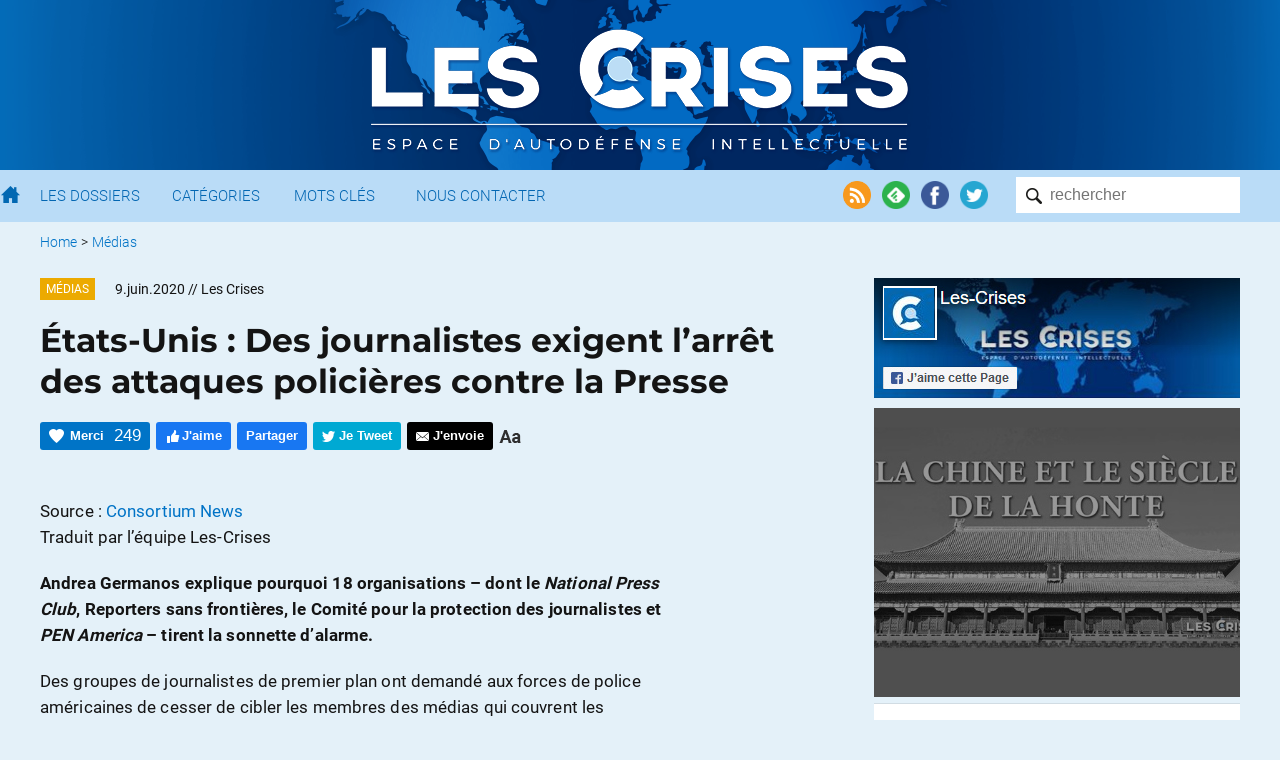

--- FILE ---
content_type: text/html; charset=UTF-8
request_url: https://www.les-crises.fr/etats-unis-des-journalistes-exigent-l-arret-des-attaques-policieres-contre-la-presse/
body_size: 22756
content:
<!DOCTYPE html>
<html lang="fr">
    <head>
      	<meta charset="UTF-8">
      	<meta name="viewport" content="width=device-width, initial-scale=1">
        <title> &raquo; États-Unis : Des journalistes exigent l&rsquo;arrêt des attaques policières contre la Presse</title>

                <meta name="color-scheme" content="only light" />

      	
        <link rel="shortcut icon" href="https://www.les-crises.fr/wp-content/themes/lescrises_v3/images/logo/favicon.ico" />
        <meta name="msapplication-TileImage" content="https://www.les-crises.fr/wp-content/themes/lescrises_v3/images/logo/microsoft.png"/>
        <meta name="msapplication-TileColor" content="#0268b2"/>
        <meta name="application-name" content="Les Crises">
        <meta name="theme-color" content="#0268b2" />

        <link rel="apple-touch-icon" href="https://www.les-crises.fr/wp-content/themes/lescrises_v3/images/logo/apple-touch-icon.png">
        <link rel="alternate" type="application/rss+xml" title="Les-Crises.fr" href="https://feeds.feedburner.com/les-crises-fr" />

        <meta name='robots' content='max-image-preview:large' />
<link rel='stylesheet' id='mci-footnotes-jquery-tooltips-pagelayout-none-css'  href='https://www.les-crises.fr/wp-content/plugins/footnotes/css/footnotes-jqttbrpl0.min.css?ver=l.0.6' type='text/css' media='all' />
<link rel='stylesheet' id='style-css'  href='https://www.les-crises.fr/wp-content/uploads/wp-less/lescrises_v3/css/main-1706af149e.css' type='text/css' media='all' />
<script type='text/javascript' src='https://www.les-crises.fr/wp-content/themes/lescrises_v3/js/jquery-3.5.1.min.js?ver=l.0.6' id='jquery-js'></script>
<script type='text/javascript' src='https://www.les-crises.fr/wp-content/plugins/footnotes/js/jquery.tools.min.js?ver=l.0.6' id='mci-footnotes-jquery-tools-js'></script>
<script type='text/javascript' src='https://www.les-crises.fr/wp-content/themes/lescrises_v3/js/owl.carousel.js?ver=l.0.6' id='owl-carousel-js'></script>
<script type='text/javascript' src='https://www.les-crises.fr/wp-content/themes/lescrises_v3/js/lescrises.js?ver=l.0.6' id='lescrises-js'></script>
<script type='text/javascript' src='https://www.les-crises.fr/wp-content/themes/lescrises_v3/js/vanilla-lazyload-8.7.1.lazyload.js?ver=l.0.6' id='lazyload-js'></script>
<script type='text/javascript' src='https://www.les-crises.fr/wp-content/themes/lescrises_v3/js/comment-reply.js?ver=l.0.6' id='comment-reply-js'></script>
<link rel="canonical" href="https://www.les-crises.fr/etats-unis-des-journalistes-exigent-l-arret-des-attaques-policieres-contre-la-presse/" />
<meta property="og:type" content="article" />
<meta property="og:title" content="États-Unis : Des journalistes exigent l&#039;arrêt des attaques policières contre la Presse" />
<meta property="og:url" content="https://www.les-crises.fr/etats-unis-des-journalistes-exigent-l-arret-des-attaques-policieres-contre-la-presse/" />
<meta property="article:published_time" content="2020-06-09T04:45:20+00:00" />
<meta property="og:site_name" content="Les-Crises.fr" />
<meta property="og:image" content="https://www.les-crises.fr/wp-content/uploads/2020/06/usa-police.jpg" />
<meta property="og:image:width" content="603" />
<meta property="og:image:height" content="338" />
<meta property="og:description" content="Source : Consortium News Traduit par l&#039;équipe Les-Crises Andrea Germanos explique pourquoi 18 organisations - dont le National Press Club, Reporters sans frontières, le Comité pour la protection de…" />
<meta property="og:locale" content="fr_FR" />
            <meta name="twitter:card" content="summary_large_image"/>
            <meta name="twitter:site" content="@LesCrises"/>
            
<style type="text/css" media="all">
.footnotes_reference_container {margin-top: 24px !important; margin-bottom: 0px !important;}
.footnote_container_prepare > p {border-bottom: 1px solid #aaaaaa !important;}
.footnote_tooltip { font-size: 13px !important; background-color: #fff7a7 !important; border-width: 1px !important; border-style: solid !important; border-color: #cccc99 !important; border-radius: 3px !important; -webkit-box-shadow: 2px 2px 11px #666666; -moz-box-shadow: 2px 2px 11px #666666; box-shadow: 2px 2px 11px #666666;}


</style>

        
    </head>

    <body class="post-template-default single single-post postid-246207 single-format-standard" >

        <div class="wrapper">

            <div id="header_mobile">

                <div href="/" class="burger_menu">
                    <div class="bar"></div>
                    <div class="bar"></div>
                    <div class="bar"></div>
                </div>

                <a href="/" class="search"><img src="https://www.les-crises.fr/wp-content/themes/lescrises_v3/images/header/search_mobile.png" alt="Les Crises" title="Les Crises" height="21" width="21" /></a>

                <a href="/" class="logo_link"><img src="https://www.les-crises.fr/wp-content/themes/lescrises_v3/images/logo_mobile.png" alt="Les Crises" title="Les Crises" height="26" width="179" /></a>

            </div>

            <div id="header">

                <div class="header_background">

                    <div class="centered_container">

                        
                            <a href="/" class="logo_link"><img src="https://www.les-crises.fr/wp-content/themes/lescrises_v3/images/logo.png?v=2" alt="Les Crises" title="Les Crises" srcset="https://www.les-crises.fr/wp-content/themes/lescrises_v3/images/logo_2x.png 2x" /></a>

                        
                    </div>

                </div>



            </div>

            <div id="menu">
                <div class="container">

                    <form role="search" method="get" id="searchform" class="searchform" action="https://www.les-crises.fr/">
                        <div class="search_container">
                            <input type="text"  class="search" placeholder="rechercher" name="s" />
                            <input type="submit" class="search_submit" value="" />
                        </div>
                    </form>

                    <div class="actions">

                        <a href="https://feeds.feedburner.com/les-crises-fr" target="_blank"><img src="https://www.les-crises.fr/wp-content/themes/lescrises_v3/images/header/social_rss.png" alt="Flux RSS" title="Flux RSS" /></a>

                        <a href="https://feedly.com/#subscription/feed/http://feeds.feedburner.com/les-crises-fr" target="_blank"><img src="https://www.les-crises.fr/wp-content/themes/lescrises_v3/images/header/social_feedly.png" alt="Feedly" title="Feedly" /></a>

                        <a href="https://www.facebook.com/les.crises/" target="_blank"><img src="https://www.les-crises.fr/wp-content/themes/lescrises_v3/images/header/social_facebook.png" alt="Facebook" title="Facebook" /></a>

                        <a href="https://twitter.com/lescrises" target="_blank"><img src="https://www.les-crises.fr/wp-content/themes/lescrises_v3/images/header/social_twitter.png" alt="Twitter" title="Twitter" /></a>

                    </div>


                    <ul class="items">

                        <li>
                            <a href="/" class="home"></a>
                        </li>

                        <li>
                            <a href="/dossier/">Les Dossiers</a>
                        </li>

                        <li>
                            <a href="/categorie/">Catégories</a>
                        </li>

                        <li>
                            <a href="/mot-cle/">Mots Clés</a>
                        </li>

                        <li>
                            <a href="/contact/">Nous Contacter</a>
                        </li>

                        <li class="don">
                            <a href="/faire-un-don-a-diacrisis/">Faire un don</a>
                        </li>

                    </ul>

                    <div class="clear"></div>
                </div>

                <div class="clear"></div>

            </div>

    <div class="main container">

    
    <ul class="breadcrumb ">
        
            
            <li>
                                    <a href="/">Home</a>
                            </li>

            
                            <li> &gt;</li>
            
            <li>
                                    <a href="https://www.les-crises.fr/categorie/medias/">Médias</a>
                            </li>

                </ul>
    <div class="clear"></div>
    

<div class="article main_panel panel top_panel">

    <article class="main_body post-246207 post type-post status-publish format-standard hentry category-medias types-traductions rcurrence-aucune importance-normal" id="post-246207">

        
            <header class="entry-header">

                
                    <div>
                                                    <div class="category_hover_container">
                                <a href="https://www.les-crises.fr/categorie/medias/" title="Médias" class="category_label " style="border-color:transparent;background-color:#ecaa00">Médias</a>
                            </div>
                                                <div class="over_title">
                            <span class="large_date">9.juin.2020</span><span class="small_date">9.6.2020</span> <span class="author">// Les Crises</span>                        </div>

                        <div class="clear"></div>
                    </div>

                
                <h1 class="entry-title">États-Unis : Des journalistes exigent l&rsquo;arrêt des attaques policières contre la Presse</h1>

                

                    <div class="actions top">

                        <div class="action button recommend" title="Dire Merci nous aide à savoir si vous avez apprécié cet article.">
                            <span class="action_text">Merci</span>
                            <span class="nb_likes">249</span>
                        </div>

                        <div class="action button facebook facebook_like">
                            <span class="action_text">J'aime</span>
                        </div>

                        <div class="action button facebook facebook_share" data-url="https://www.les-crises.fr/etats-unis-des-journalistes-exigent-l-arret-des-attaques-policieres-contre-la-presse/">
                            <span class="action_text">Partager</span>
                        </div>

                        <div class="action button twitter twitter_share" data-text="États-Unis : Des journalistes exigent l&rsquo;arrêt des attaques policières contre la Presse" data-via="lescrises" data-url="https://www.les-crises.fr/etats-unis-des-journalistes-exigent-l-arret-des-attaques-policieres-contre-la-presse/">
                            <span class="action_text">Je Tweet</span>
                        </div>

                        <a class="action smartphone_only whatsapp" target="_blank" href="whatsapp://send?text=https%3A%2F%2Fwww.les-crises.fr%2Fetats-unis-des-journalistes-exigent-l-arret-des-attaques-policieres-contre-la-presse%2F">
                            <img src="https://www.les-crises.fr/wp-content/themes/lescrises_v3/images/article/header_whatsapp.png" width="28" height="28"/>
                        </a>

                        <a class="action smartphone_only messenger" target="_blank" href="fb-messenger://share/?link=https%3A%2F%2Fwww.les-crises.fr%2Fetats-unis-des-journalistes-exigent-l-arret-des-attaques-policieres-contre-la-presse%2F&app_id=842357145863413">
                            <img src="https://www.les-crises.fr/wp-content/themes/lescrises_v3/images/article/header_messenger.png" width="28" height="28"/>
                        </a>


                        
                        <a class="action button send" target="_blank" href="mailto:?subject=Les-Crises: %C3%89tats-Unis%20%3A%20Des%20journalistes%20exigent%20l%26rsquo%3Barr%C3%AAt%20des%20attaques%20polici%C3%A8res%20contre%20la%20Presse&body=Bonjour%2C%0A%0Aje%20vous%20invite%20%C3%A0%20consulter%20l%27article%20suivant%20%3A%20%0A%C3%89tats-Unis%20%3A%20Des%20journalistes%20exigent%20l%26rsquo%3Barr%C3%AAt%20des%20attaques%20polici%C3%A8res%20contre%20la%20Presse%0A%0Ahttps%3A%2F%2Fwww.les-crises.fr%2Fetats-unis-des-journalistes-exigent-l-arret-des-attaques-policieres-contre-la-presse%2F%0A%0ACordialement.">
                            <span class="action_text">J'envoie</span>
                        </a>

                        <div class="action size">
                            <img class="size" src="https://www.les-crises.fr/wp-content/themes/lescrises_v3/images/article/header_size.png">
                        </div>

                        <div class="clear"></div>
                    </div>

                
            </header>

        
        <div class="entry-content">

            <p>Source : <a href="https://consortiumnews.com/2020/06/04/leading-journalism-groups-demand-law-enforcement-halt-attacks-on-working-press/" target="_blank" rel="noopener noreferrer">Consortium News</a><br />
Traduit par l&rsquo;équipe Les-Crises</p>
<p><strong>Andrea Germanos explique pourquoi 18 organisations &#8211; dont le <em>National Press Club</em>, Reporters sans frontières, le Comité pour la protection des journalistes et <em>PEN America</em> &#8211; tirent la sonnette d&rsquo;alarme.</strong></p>
<p>Des groupes de journalistes de premier plan ont demandé aux forces de police américaines de cesser de cibler les membres des médias qui couvrent les manifestations nationales catalysées par l&rsquo;assassinat de George Floyd par la police, en écrivant : « <em>Lorsque vous faites taire la presse avec des balles en caoutchouc, vous faites taire la voix du public »</em>.</p><span id="rss"></span>
<p>Cette demande est formulée dans une <a href="https://www.press.org/newsroom/journalism-groups-call-police-nationwide-halt-use-violence-arrests-against-journalists" target="_blank" rel="noopener noreferrer">lettre ouverte</a> signée par 18 organisations, dont le <em>National Press Club</em> (NPC), Reporters sans frontières (RSF), le Comité pour la protection des journalistes (CPJ) et <em>PEN America</em>.</p>
<p>Leur lettre précise : « <em>Il y a quelques années, à Ferguson, dans le Missouri, la police a tenté certaines de ces tactiques et elles ont échoué. Les tribunaux se sont prononcés contre les gouvernements qui ont arrêté illégalement des journalistes et ont ensuite essayé de les bannir de leur État. Cela a été dévastateur pour la réputation du Missouri »</em>.</p>
<blockquote class="twitter-tweet">
<p dir="ltr" lang="en">embedded video: <a href="https://t.co/jmo4AiZROh">pic.twitter.com/jmo4AiZROh</a></p>
<p>— C.J. Chivers (@cjchivers) <a href="https://twitter.com/cjchivers/status/1268008544135270401?ref_src=twsrc%5Etfw">June 3, 2020</a></p></blockquote>
<p>« <em>Cela va se reproduire »</em>, prédisent les journalistes, en montrant du doigt les forces de l&rsquo;ordre de « <em>Minneapolis, Philadelphie, Las Vegas, Denver, Fargo, Pittsburgh, Dallas, Atlanta, Seattle, Washington, D.C. et d&rsquo;autres villes »</em>.</p>
<p>« <em>Ne tirez pas sur eux. Ne les arrêtez pas. Le monde nous regarde. Laissez la presse raconter l&rsquo;histoire »</em>, déclare la lettre.</p>
<p>Cette lettre ouverte est arrivée alors que le CPJ a <a href="https://cpj.org/2020/06/at-least-125-press-freedom-violations-reported-over-3-days-of-us-protests/" target="_blank" rel="noopener noreferrer">déclaré</a>, lundi soir, qu&rsquo;au moins 125 incidents impliquant des violations de la liberté de la presse s&rsquo;étaient produits les 29, 30, 31 mai et 1er juin, dans le contexte du soulèvement social actuel.</p>
<p>« <em>Nous sommes horrifiés par le recours continu à des actions sévères et parfois violentes de la police contre les journalistes qui font leur travail. Ce sont des violations directes de la liberté de la presse, une valeur constitutionnelle fondamentale des États-Unis »</em>, a déclaré le directeur de programme du CPJ, Carlos Martinez de la Serna.</p>
<p>« <em>Nous demandons aux responsables locaux et étatiques d&rsquo;exempter explicitement les médias de la réglementation sur le couvre-feu afin que les journalistes puissent rendre compte librement »</em>, a-t-il ajouté.</p>
<p>Le CPJ a attiré l&rsquo;attention sur une nouvelle base de données de l&rsquo;<em>U.S. Press Freedom Tracker</em>, un projet de la <em>Freedom of the Press Foundation</em> et du CPJ. Le registre contient un compte rendu des incidents survenus au cours des manifestations de George Floyd, y compris les arrestations, les agressions &#8211; y compris si l&rsquo;incident a été commis par la police et si une arme telle que des gaz lacrymogènes ou des balles en caoutchouc a été utilisée &#8211; et les dommages causés à l&rsquo;équipement.</p>
<blockquote class="twitter-tweet">
<p dir="ltr" lang="en">Help us track press freedom violations across the US during ongoing <a href="https://twitter.com/hashtag/GeorgeFloyd?src=hash&amp;ref_src=twsrc%5Etfw">#GeorgeFloyd</a> protests!</p>
<p>We are publicly sharing our tracking document so you can help us log attacks on reporters in real time. Comment in the doc to alert us to more cases as they happen. <a href="https://t.co/73e9qJ0uLp">https://t.co/73e9qJ0uLp</a></p>
<p>— U.S. Press Freedom Tracker (@uspresstracker) <a href="https://twitter.com/uspresstracker/status/1267625989875683329?ref_src=twsrc%5Etfw">June 2, 2020</a></p></blockquote>
<p>Laura Hazard Owen a <a href="https://www.niemanlab.org/2020/06/well-try-to-help-you-follow-the-police-attacks-on-journalists-across-the-country/" target="_blank" rel="noopener noreferrer">écrit</a> au NiemanLab qu' »<em>il devient clair que les attaques de la police contre les journalistes sont en train de devenir un modèle généralisé, et non des incidents ponctuels</em>« .</p>
<p>Un certain nombre de reportages et de vidéos diffusés sur les médias sociaux ces derniers jours témoignent de cette tendance :</p>
<blockquote class="twitter-tweet">
<p dir="ltr" lang="en">Police are purposefully targeting reporters all over the country, in video after video. There’s no other way to describe it. <a href="https://t.co/HjwdCnQcia">https://t.co/HjwdCnQcia</a></p>
<p>— Trevor Timm (@trevortimm) <a href="https://twitter.com/trevortimm/status/1266921931359563780?ref_src=twsrc%5Etfw">May 31, 2020</a></p></blockquote>
<blockquote class="twitter-tweet">
<p dir="ltr" lang="en">Um, what? This just aired on <a href="https://twitter.com/ABC7News?ref_src=twsrc%5Etfw">@ABC7News</a>. <a href="https://t.co/tyAQdlsFnf">pic.twitter.com/tyAQdlsFnf</a></p>
<p>— Mike Levine (@MLevineReports) <a href="https://twitter.com/MLevineReports/status/1267588759794716677?ref_src=twsrc%5Etfw">June 1, 2020</a></p></blockquote>
<blockquote class="twitter-tweet">
<p dir="ltr" lang="en">This video is from 3 nights ago, but remains one of the most disturbing we&rsquo;ve seen.</p>
<p>Gas station invaded by police. Reporter complies w/ orders to get on ground. While his hands are up &amp; he is defenseless, police pepper spray him in the eyes.</p>
<p>Press badge visible the whole time. <a href="https://t.co/XPZGa0COqZ">https://t.co/XPZGa0COqZ</a></p>
<p>— U.S. Press Freedom Tracker (@uspresstracker) <a href="https://twitter.com/uspresstracker/status/1267814940028657664?ref_src=twsrc%5Etfw">June 2, 2020</a></p></blockquote>
<p>« <em>J&rsquo;ai fait des recherches sur d&rsquo;innombrables protestations pour mon premier livre. J&rsquo;ai écrit sur beaucoup d&rsquo;entre elles depuis. Je pense qu&rsquo;on peut dire sans risque de se tromper que nous n&rsquo;avions jamais vu auparavant le ciblage généralisé et délibéré de journalistes par la police que nous avons pu observer ces derniers jours.Quelque chose a changé »</em>, a <a href="https://twitter.com/radleybalko/status/1267421847957704704" target="_blank" rel="noopener noreferrer">tweeté</a> lundi le journaliste Radley Balko.</p>
<p>Une autre organisation, <em>Free Press</em>, a amplifié cette semaine la demande de sécurité de la presse et a déclaré que la nécessité pour les journalistes d&rsquo;être dans la rue aux côtés des manifestants pour amplifier leurs points de vue était plus cruciale que jamais.</p>
<p>« <em>Cela mérite d&rsquo;être répété »</em>, a déclaré la responsable de l&rsquo;organisation <em>Free Press News Voices</em>, Alicia Bell. « <em>Le premier amendement empêche les forces de l&rsquo;ordre de faire taire les voix des manifestants et de réprimer les journalistes qui cherchent à partager leurs préoccupations avec le monde »</em>.</p>
<p>« <em>Les journalistes doivent tourner leurs caméras et leurs microphones vers les organisateurs locaux qui se sont engagés depuis longtemps dans la lutte pour la dignité des Noirs aux côtés de ceux qui descendent maintenant dans la rue avec des griefs légitimes contre un système qui dévalorise la vie de notre peuple »</em>, a-t-elle poursuivi.</p>
<p>« <em>Ce moment souligne l&rsquo;importance d&rsquo;établir des relations profondes entre les salles de presse et les communautés »</em>, a déclaré Mme Bell. « <em>Les salles de presse doivent remplacer les patrouilles de police par des séances d&rsquo;écoute de la communauté et d&rsquo;autres tactiques intentionnelles de transfert de pouvoir »</em>.</p>
<p>Source : <a href="https://consortiumnews.com/2020/06/04/leading-journalism-groups-demand-law-enforcement-halt-attacks-on-working-press/" target="_blank" rel="noopener noreferrer">Consortium News</a><br />
Traduit par l&rsquo;équipe Les-Crises</p>
<p><a href="https://www.les-crises.fr/wp-content/uploads/2020/06/usa-police.jpg"><img class="centered aligncenter size-full wp-image-246216" src="https://www.les-crises.fr/wp-content/uploads/2020/06/usa-police.jpg" alt="" width="1" srcset="https://www.les-crises.fr/wp-content/uploads/2020/06/usa-police.jpg 603w, https://www.les-crises.fr/wp-content/uploads/2020/06/usa-police-300x168.jpg 300w, https://www.les-crises.fr/wp-content/uploads/2020/06/usa-police-277x156.jpg 277w, https://www.les-crises.fr/wp-content/uploads/2020/06/usa-police-149x84.jpg 149w, https://www.les-crises.fr/wp-content/uploads/2020/06/usa-police-377x212.jpg 377w, https://www.les-crises.fr/wp-content/uploads/2020/06/usa-police-590x331.jpg 590w" sizes="(max-width: 603px) 100vw, 603px" /></a></p>

                    </div>

        
            <footer class="entry-footer">

                <div class="actions">

                    <div class="action button recommend always_visible" title="Dire Merci nous aide à savoir si vous avez apprécié cet article.">
                        <span class="action_text">Merci</span>
                        <span class="nb_likes">249</span>
                    </div>

                    <div class="action button facebook facebook_like">
                        <span class="action_text">J'aime</span>
                    </div>

                    <div class="action button facebook facebook_share" data-url="https://www.les-crises.fr/etats-unis-des-journalistes-exigent-l-arret-des-attaques-policieres-contre-la-presse/">
                        <span class="action_text">Partager</span>
                    </div>

                    <div class="action button twitter twitter_share" data-text="États-Unis : Des journalistes exigent l&rsquo;arrêt des attaques policières contre la Presse" data-via="lescrises" data-url="https://www.les-crises.fr/etats-unis-des-journalistes-exigent-l-arret-des-attaques-policieres-contre-la-presse/">
                        <span class="action_text">Je Tweet</span>
                    </div>

                    <a class="action smartphone_only whatsapp" target="_blank" href="whatsapp://send?text=https%3A%2F%2Fwww.les-crises.fr%2Fetats-unis-des-journalistes-exigent-l-arret-des-attaques-policieres-contre-la-presse%2F">
                        <img src="https://www.les-crises.fr/wp-content/themes/lescrises_v3/images/article/header_whatsapp.png" width="28" height="28"/>
                    </a>

                    <a class="action smartphone_only messenger" target="_blank" href="fb-messenger://share/?link=https%3A%2F%2Fwww.les-crises.fr%2Fetats-unis-des-journalistes-exigent-l-arret-des-attaques-policieres-contre-la-presse%2F&app_id=842357145863413">
                        <img src="https://www.les-crises.fr/wp-content/themes/lescrises_v3/images/article/header_messenger.png" width="28" height="28"/>
                    </a>

                    <a class="action button send" target="_blank" href="mailto:?subject=Les-Crises: %C3%89tats-Unis%20%3A%20Des%20journalistes%20exigent%20l%26rsquo%3Barr%C3%AAt%20des%20attaques%20polici%C3%A8res%20contre%20la%20Presse&body=Bonjour%2C%0A%0Aje%20vous%20invite%20%C3%A0%20consulter%20l%27article%20suivant%20%3A%20%0A%C3%89tats-Unis%20%3A%20Des%20journalistes%20exigent%20l%26rsquo%3Barr%C3%AAt%20des%20attaques%20polici%C3%A8res%20contre%20la%20Presse%0A%0Ahttps%3A%2F%2Fwww.les-crises.fr%2Fetats-unis-des-journalistes-exigent-l-arret-des-attaques-policieres-contre-la-presse%2F%0A%0ACordialement.">
                        <span class="action_text">J'envoie</span>
                    </a>

                    <div class="clear"></div>
                </div>

            </footer>

        
    </article>

    

                <div class="share share-bar">

            <a class="icon facebook_share" data-url="https://www.les-crises.fr/etats-unis-des-journalistes-exigent-l-arret-des-attaques-policieres-contre-la-presse/">
                <img src="https://www.les-crises.fr/wp-content/themes/lescrises_v3/images/social/facebook.png">
            </a>

            <a class="icon twitter_share" data-text="États-Unis : Des journalistes exigent l&rsquo;arrêt des attaques policières contre la Presse" data-via="lescrises" data-url="https://www.les-crises.fr/etats-unis-des-journalistes-exigent-l-arret-des-attaques-policieres-contre-la-presse/">
                <img src="https://www.les-crises.fr/wp-content/themes/lescrises_v3/images/social/twitter.png">
            </a>

            <a class="icon linkedin_share" data-url="https://www.les-crises.fr/etats-unis-des-journalistes-exigent-l-arret-des-attaques-policieres-contre-la-presse/">
                <img src="https://www.les-crises.fr/wp-content/themes/lescrises_v3/images/social/linkedin.png">
            </a>

            <div class="others">

                <a class="pdf" onclick="alert('Bientôt disponible');">
                    <img src="https://www.les-crises.fr/wp-content/themes/lescrises_v3/images/article/export_pdf.png">
                </a>

                <a class="print">
                    <img src="https://www.les-crises.fr/wp-content/themes/lescrises_v3/images/article/export_print.png">
                </a>

            </div>

        </div>

        <section id="comments" class="comments">

    
                <h2 class="title">Commentaire recommandé</h2>

        <div class="top_comment comment">

            <div class="comment-info">
                <b>Fabrice</b> // 09.06.2020 à 07h29            </div>

            <div class="comment-content">
                <p>On l&rsquo;a vu en France avec les gilets jaunes il y a les « bon » éditorialistes et journalistes qui relaient et amplifient les exactions des manifestations contraire aux intérêts des 10% et les mauvais journalistes qui ont la mauvaise idée de relayer les faits les plus exacts possibles, alors rien de nouveau sauf que là on rajoute une couche de flou.</p>
            </div>

            <div class="comment-actions">

                <a class="action comment-watch" href="#comment-652444">Voir dans la discussion</a>

            </div>
        </div>

    
        <h2 class="title">24 réactions et commentaires</h2>

        <ul class="comments-list">

                <li>
    <span class="separators"></span>

    <div id="comment-652443" class="comment">

        <div class="user-icon">
            <img data-src="https://secure.gravatar.com/avatar/ae6fa131eca8dd651fff28ea89aa4282?s=96&d=identicon&r=g" class="avatar avatar-64 photo" width="64" height="64">
        </div>

        <div class="comment-info">
            <b>Brosse a Dante</b> // <span class="comment-date">09.06.2020 à 07h19</span>
        </div>

        <div class="comment-content-actions">

            <div class="comment-content">
                <p>Presse -&gt; Démocrate -&gt; Election présidentielle-&gt; Manipulation d’un fait divers<br />
Avec relais en France (voir le traitement Clinton-Trump).<br />
C’est aussi simple que cela.</p>
            </div>

            
            <div class="comment-actions">

                <p class="lclike_container">
    <span href="/" rel="https://www.les-crises.fr/wp-admin/admin-ajax.php?action=lclike_action_like&comment_id=652443&nonce=e57c005abb" id="lclike_652443" class="lclike_like" title="Votez pour ce commentaire">&nbsp;</span>
    <span id="lclike_nb_652443" class="lclike_nb " data-separator="+">+11</span><span class="lclike_clear"></span></p>
    
                
                <span class="comment-report">
                        
    <span id="safe-comments-result-652443"><a class="hide-if-no-js" href="javascript:void(0);" title="Signaler ce commentaire à l'équipe de modération" onclick="safe_report_comments_flag_comment( '652443', '7b8164f3bc', 'safe-comments-result-652443', this);">Alerter</a></span>                    </span>

            </div>

        </div>
    </div>

    </li><!-- #comment-## -->
    <li>
    <span class="separators"></span>

    <div id="comment-652444" class="comment">

        <div class="user-icon">
            <img data-src="https://secure.gravatar.com/avatar/30e3c3c4aed28ad7bf940c8987f5460d?s=96&d=identicon&r=g" class="avatar avatar-64 photo" width="64" height="64">
        </div>

        <div class="comment-info">
            <b>Fabrice</b> // <span class="comment-date">09.06.2020 à 07h29</span>
        </div>

        <div class="comment-content-actions">

            <div class="comment-content">
                <p>On l&rsquo;a vu en France avec les gilets jaunes il y a les « bon » éditorialistes et journalistes qui relaient et amplifient les exactions des manifestations contraire aux intérêts des 10% et les mauvais journalistes qui ont la mauvaise idée de relayer les faits les plus exacts possibles, alors rien de nouveau sauf que là on rajoute une couche de flou.</p>
            </div>

            
            <div class="comment-actions">

                <p class="lclike_container">
    <span href="/" rel="https://www.les-crises.fr/wp-admin/admin-ajax.php?action=lclike_action_like&comment_id=652444&nonce=e57c005abb" id="lclike_652444" class="lclike_like" title="Votez pour ce commentaire">&nbsp;</span>
    <span id="lclike_nb_652444" class="lclike_nb " data-separator="+">+25</span><span class="lclike_clear"></span></p>
    
                
                <span class="comment-report">
                        
    <span id="safe-comments-result-652444"><a class="hide-if-no-js" href="javascript:void(0);" title="Signaler ce commentaire à l'équipe de modération" onclick="safe_report_comments_flag_comment( '652444', '7b8164f3bc', 'safe-comments-result-652444', this);">Alerter</a></span>                    </span>

            </div>

        </div>
    </div>

    <ul class="children">
    <li>
    <span class="separators"></span>

    <div id="comment-652460" class="comment">

        <div class="user-icon">
            <img data-src="https://secure.gravatar.com/avatar/b009cb92befcdb70426f131a3e4aa41b?s=96&d=identicon&r=g" class="avatar avatar-64 photo" width="64" height="64">
        </div>

        <div class="comment-info">
            <b>Fritz</b> // <span class="comment-date">09.06.2020 à 08h17</span>
        </div>

        <div class="comment-content-actions">

            <div class="comment-content">
                <p>En effet, c&rsquo;est bien flou : Mme Bell propose « des séances d’écoute de la communauté » &#8230;<br />
Une telle proposition avait-elle été formulée pour la « communauté » des Gilets jaunes ?</p>
            </div>

            
            <div class="comment-actions">

                <p class="lclike_container">
    <span href="/" rel="https://www.les-crises.fr/wp-admin/admin-ajax.php?action=lclike_action_like&comment_id=652460&nonce=e57c005abb" id="lclike_652460" class="lclike_like" title="Votez pour ce commentaire">&nbsp;</span>
    <span id="lclike_nb_652460" class="lclike_nb " data-separator="+">+4</span><span class="lclike_clear"></span></p>
    
                
                <span class="comment-report">
                        
    <span id="safe-comments-result-652460"><a class="hide-if-no-js" href="javascript:void(0);" title="Signaler ce commentaire à l'équipe de modération" onclick="safe_report_comments_flag_comment( '652460', '7b8164f3bc', 'safe-comments-result-652460', this);">Alerter</a></span>                    </span>

            </div>

        </div>
    </div>

    <ul class="children">
    <li>
    <span class="separators"></span>

    <div id="comment-652478" class="comment">

        <div class="user-icon">
            <img data-src="https://secure.gravatar.com/avatar/aa961ca7e388235c551764f91252fc28?s=96&d=identicon&r=g" class="avatar avatar-64 photo" width="64" height="64">
        </div>

        <div class="comment-info">
            <b>Catalina</b> // <span class="comment-date">09.06.2020 à 09h40</span>
        </div>

        <div class="comment-content-actions">

            <div class="comment-content">
                <p>ben vu qu&rsquo;ils ont jetés les cahiers de doléance à la poubelle, c&rsquo;est encore de la manipulation, ce régime ne sait rien fait d&rsquo;autre apparemment.</p>
            </div>

            
            <div class="comment-actions">

                <p class="lclike_container">
    <span href="/" rel="https://www.les-crises.fr/wp-admin/admin-ajax.php?action=lclike_action_like&comment_id=652478&nonce=e57c005abb" id="lclike_652478" class="lclike_like" title="Votez pour ce commentaire">&nbsp;</span>
    <span id="lclike_nb_652478" class="lclike_nb " data-separator="+">+7</span><span class="lclike_clear"></span></p>
    
                
                <span class="comment-report">
                        
    <span id="safe-comments-result-652478"><a class="hide-if-no-js" href="javascript:void(0);" title="Signaler ce commentaire à l'équipe de modération" onclick="safe_report_comments_flag_comment( '652478', '7b8164f3bc', 'safe-comments-result-652478', this);">Alerter</a></span>                    </span>

            </div>

        </div>
    </div>

    </li><!-- #comment-## -->
    <li>
    <span class="separators"></span>

    <div id="comment-652571" class="comment">

        <div class="user-icon">
            <img data-src="https://secure.gravatar.com/avatar/c9ac5456747c6eba892fdb3953306082?s=96&d=identicon&r=g" class="avatar avatar-64 photo" width="64" height="64">
        </div>

        <div class="comment-info">
            <b>Papagateau</b> // <span class="comment-date">09.06.2020 à 16h51</span>
        </div>

        <div class="comment-content-actions">

            <div class="comment-content">
                <p>Le RIC ?<br />
Le respect du résultat du référendum d&rsquo;initiative gouvernemental de 2005 (55% de non ont été considéré comme un oui)?<br />
Le SMIC, le chômage, le gazage politique ?</p>
<p>Maintenant qu&rsquo;on vous a bien écouté démocratiquement retournez chez vous. Et sans tenter de manipuler les médias, ça serait fasciste, voire passible de prison, ou d&rsquo;un œil crevé.</p>
            </div>

            
            <div class="comment-actions">

                <p class="lclike_container">
    <span href="/" rel="https://www.les-crises.fr/wp-admin/admin-ajax.php?action=lclike_action_like&comment_id=652571&nonce=e57c005abb" id="lclike_652571" class="lclike_like" title="Votez pour ce commentaire">&nbsp;</span>
    <span id="lclike_nb_652571" class="lclike_nb " data-separator="+">+3</span><span class="lclike_clear"></span></p>
    
                
                <span class="comment-report">
                        
    <span id="safe-comments-result-652571"><a class="hide-if-no-js" href="javascript:void(0);" title="Signaler ce commentaire à l'équipe de modération" onclick="safe_report_comments_flag_comment( '652571', '7b8164f3bc', 'safe-comments-result-652571', this);">Alerter</a></span>                    </span>

            </div>

        </div>
    </div>

    <ul class="children">
    <li>
    <span class="separators"></span>

    <div id="comment-652641" class="comment">

        <div class="user-icon">
            <img data-src="https://secure.gravatar.com/avatar/d31548c934e0b7fc310785ea09d4b115?s=96&d=identicon&r=g" class="avatar avatar-64 photo" width="64" height="64">
        </div>

        <div class="comment-info">
            <b>Mercivil</b> // <span class="comment-date">10.06.2020 à 08h51</span>
        </div>

        <div class="comment-content-actions">

            <div class="comment-content">
                <p>Le RIC, comme celui d&rsquo;ADP ? Nous sommes combien a être aller a la mairie signer en raison d&rsquo;un site pourri ? Pas beaucoup. J&rsquo;ai plus l&rsquo;impression que la majorité veut plus de consommation, pas changer le système.</p>
            </div>

            
            <div class="comment-actions">

                <p class="lclike_container">
    <span href="/" rel="https://www.les-crises.fr/wp-admin/admin-ajax.php?action=lclike_action_like&comment_id=652641&nonce=e57c005abb" id="lclike_652641" class="lclike_like" title="Votez pour ce commentaire">&nbsp;</span>
    <span id="lclike_nb_652641" class="lclike_nb " data-separator="+">+2</span><span class="lclike_clear"></span></p>
    
                
                <span class="comment-report">
                        
    <span id="safe-comments-result-652641"><a class="hide-if-no-js" href="javascript:void(0);" title="Signaler ce commentaire à l'équipe de modération" onclick="safe_report_comments_flag_comment( '652641', '7b8164f3bc', 'safe-comments-result-652641', this);">Alerter</a></span>                    </span>

            </div>

        </div>
    </div>

    <ul class="children">
    <li>
    <span class="separators"></span>

    <div id="comment-652658" class="comment">

        <div class="user-icon">
            <img data-src="https://secure.gravatar.com/avatar/aa961ca7e388235c551764f91252fc28?s=96&d=identicon&r=g" class="avatar avatar-64 photo" width="64" height="64">
        </div>

        <div class="comment-info">
            <b>Catalina</b> // <span class="comment-date">10.06.2020 à 10h38</span>
        </div>

        <div class="comment-content-actions">

            <div class="comment-content">
                <p>peut-être aussi que les gens se souviennent comment narkosy s&rsquo;est assis sur le « non »de 2005 et refusent dette nouvelle mascarade, le référendum d&rsquo;initiative parlementaire, comment on les vois absents, endormis, sur leur téléphone, votant toujours contre l&rsquo;intérêt de la populace qui les nourrit.<br />
Ils sont vraiment repoussants. ces petits ducs, marquis&#8230;&#8230;Mignons</p>
            </div>

            
            <div class="comment-actions">

                <p class="lclike_container">
    <span href="/" rel="https://www.les-crises.fr/wp-admin/admin-ajax.php?action=lclike_action_like&comment_id=652658&nonce=e57c005abb" id="lclike_652658" class="lclike_like" title="Votez pour ce commentaire">&nbsp;</span>
    <span id="lclike_nb_652658" class="lclike_nb " data-separator="+">+4</span><span class="lclike_clear"></span></p>
    
                
                <span class="comment-report">
                        
    <span id="safe-comments-result-652658"><a class="hide-if-no-js" href="javascript:void(0);" title="Signaler ce commentaire à l'équipe de modération" onclick="safe_report_comments_flag_comment( '652658', '7b8164f3bc', 'safe-comments-result-652658', this);">Alerter</a></span>                    </span>

            </div>

        </div>
    </div>

    </li><!-- #comment-## -->
    <li>
    <span class="separators"></span>

    <div id="comment-652918" class="comment">

        <div class="user-icon">
            <img data-src="https://secure.gravatar.com/avatar/89ca17d6924822e3ecba84aa0f55a68f?s=96&d=identicon&r=g" class="avatar avatar-64 photo" width="64" height="64">
        </div>

        <div class="comment-info">
            <b>LowCost</b> // <span class="comment-date">11.06.2020 à 12h40</span>
        </div>

        <div class="comment-content-actions">

            <div class="comment-content">
                <p>Non justement, pas comme celui d&rsquo;ADP. Dans ce cas il s&rsquo;agit du RIP: Référendum d&rsquo;initiative partagé. Partagé avec qui ? Avec les parlementaires, qui ont le dernier mot quand au référendum final. Avec un seuil de pétitionnaires impossible à atteindre qui plus est (4.7 millions)</p>
            </div>

            
            <div class="comment-actions">

                <p class="lclike_container">
    <span href="/" rel="https://www.les-crises.fr/wp-admin/admin-ajax.php?action=lclike_action_like&comment_id=652918&nonce=e57c005abb" id="lclike_652918" class="lclike_like" title="Votez pour ce commentaire">&nbsp;</span>
    <span id="lclike_nb_652918" class="lclike_nb  lclike_hidden" data-separator="+">+0</span><span class="lclike_clear"></span></p>
    
                
                <span class="comment-report">
                        
    <span id="safe-comments-result-652918"><a class="hide-if-no-js" href="javascript:void(0);" title="Signaler ce commentaire à l'équipe de modération" onclick="safe_report_comments_flag_comment( '652918', '7b8164f3bc', 'safe-comments-result-652918', this);">Alerter</a></span>                    </span>

            </div>

        </div>
    </div>

    </li><!-- #comment-## -->
</ul><!-- .children -->
</li><!-- #comment-## -->
</ul><!-- .children -->
</li><!-- #comment-## -->
</ul><!-- .children -->
</li><!-- #comment-## -->
</ul><!-- .children -->
</li><!-- #comment-## -->
    <li>
    <span class="separators"></span>

    <div id="comment-652458" class="comment">

        <div class="user-icon">
            <img data-src="https://secure.gravatar.com/avatar/788c61ed54aadc781136ac45f3fc1142?s=96&d=identicon&r=g" class="avatar avatar-64 photo" width="64" height="64">
        </div>

        <div class="comment-info">
            <b>Narm</b> // <span class="comment-date">09.06.2020 à 08h08</span>
        </div>

        <div class="comment-content-actions">

            <div class="comment-content">
                <p>dans le passé, il y avait le clergé pour « orienter » la population, les hommes politiques l&rsquo;ont remplacé, aujourd&rsquo;hui, c&rsquo;est la presse qui faisait/fait encore le boulot.</p>
<p>Dommage qu&rsquo;à la base la police a tiré sur les gilets jaunes, les pompiers, le personnel médical en grève&#8230;&#8230;<br />
diviser<br />
tout ce mouvement vient d&rsquo;ailleurs, comme je l&rsquo;ai dit ailleur mais sans suré : ce sont les nouveaux printemps, il faut bien détourner les regards</p>
            </div>

            
            <div class="comment-actions">

                <p class="lclike_container">
    <span href="/" rel="https://www.les-crises.fr/wp-admin/admin-ajax.php?action=lclike_action_like&comment_id=652458&nonce=e57c005abb" id="lclike_652458" class="lclike_like" title="Votez pour ce commentaire">&nbsp;</span>
    <span id="lclike_nb_652458" class="lclike_nb " data-separator="+">+12</span><span class="lclike_clear"></span></p>
    
                
                <span class="comment-report">
                        
    <span id="safe-comments-result-652458"><a class="hide-if-no-js" href="javascript:void(0);" title="Signaler ce commentaire à l'équipe de modération" onclick="safe_report_comments_flag_comment( '652458', '7b8164f3bc', 'safe-comments-result-652458', this);">Alerter</a></span>                    </span>

            </div>

        </div>
    </div>

    <ul class="children">
    <li>
    <span class="separators"></span>

    <div id="comment-652538" class="comment">

        <div class="user-icon">
            <img data-src="https://secure.gravatar.com/avatar/a02863f50178ff0d147eea218ab5d627?s=96&d=identicon&r=g" class="avatar avatar-64 photo" width="64" height="64">
        </div>

        <div class="comment-info">
            <b>NulH</b> // <span class="comment-date">09.06.2020 à 13h31</span>
        </div>

        <div class="comment-content-actions">

            <div class="comment-content">
                <p>Lire Histoire de la France rurale, des origines à 1340, sous la direction de G. Duby, Points, Histoire, Seuil 1975, c&rsquo;est édifiant.<br />
Avec le temps, un groupe domine tous les autres, quelle que soit la période : Gaule, Rome, Carolingiens, An 1000, etc.<br />
Très bien documenté, avec les précautions, réserves de ces années, même s&rsquo;il y a plus récent.</p>
            </div>

            
            <div class="comment-actions">

                <p class="lclike_container">
    <span href="/" rel="https://www.les-crises.fr/wp-admin/admin-ajax.php?action=lclike_action_like&comment_id=652538&nonce=e57c005abb" id="lclike_652538" class="lclike_like" title="Votez pour ce commentaire">&nbsp;</span>
    <span id="lclike_nb_652538" class="lclike_nb " data-separator="+">+2</span><span class="lclike_clear"></span></p>
    
                
                <span class="comment-report">
                        
    <span id="safe-comments-result-652538"><a class="hide-if-no-js" href="javascript:void(0);" title="Signaler ce commentaire à l'équipe de modération" onclick="safe_report_comments_flag_comment( '652538', '7b8164f3bc', 'safe-comments-result-652538', this);">Alerter</a></span>                    </span>

            </div>

        </div>
    </div>

    </li><!-- #comment-## -->
</ul><!-- .children -->
</li><!-- #comment-## -->
    <li>
    <span class="separators"></span>

    <div id="comment-652464" class="comment">

        <div class="user-icon">
            <img data-src="https://secure.gravatar.com/avatar/07db16516623cc126e8246b1b3be7ade?s=96&d=identicon&r=g" class="avatar avatar-64 photo" width="64" height="64">
        </div>

        <div class="comment-info">
            <b>Jérôme</b> // <span class="comment-date">09.06.2020 à 08h28</span>
        </div>

        <div class="comment-content-actions">

            <div class="comment-content">
                <p>J&rsquo;apprend que la &lsquo;police&rsquo; américaine utilise les mêmes méthodes que la &lsquo;police&rsquo; française..<br />
Donc, après que l&rsquo;armée américaine ait bénéficié de l&rsquo;expérience de l&rsquo;armée française en Algérie, pour torturer, il y a un transfert de compétence avec la police aussi, finalement. La France, pays des Lumières, reste un phare dans le monde.</p>
            </div>

            
            <div class="comment-actions">

                <p class="lclike_container">
    <span href="/" rel="https://www.les-crises.fr/wp-admin/admin-ajax.php?action=lclike_action_like&comment_id=652464&nonce=e57c005abb" id="lclike_652464" class="lclike_like" title="Votez pour ce commentaire">&nbsp;</span>
    <span id="lclike_nb_652464" class="lclike_nb " data-separator="+">+19</span><span class="lclike_clear"></span></p>
    
                
                <span class="comment-report">
                        
    <span id="safe-comments-result-652464"><a class="hide-if-no-js" href="javascript:void(0);" title="Signaler ce commentaire à l'équipe de modération" onclick="safe_report_comments_flag_comment( '652464', '7b8164f3bc', 'safe-comments-result-652464', this);">Alerter</a></span>                    </span>

            </div>

        </div>
    </div>

    </li><!-- #comment-## -->
    <li>
    <span class="separators"></span>

    <div id="comment-652466" class="comment">

        <div class="user-icon">
            <img data-src="https://secure.gravatar.com/avatar/07db16516623cc126e8246b1b3be7ade?s=96&d=identicon&r=g" class="avatar avatar-64 photo" width="64" height="64">
        </div>

        <div class="comment-info">
            <b>Jérôme</b> // <span class="comment-date">09.06.2020 à 08h38</span>
        </div>

        <div class="comment-content-actions">

            <div class="comment-content">
                <p>Je remarque ici ou là, que des politiciens et des trolls professionnels (l&rsquo;équipe de trolls lrem formée lors de la période électorale en 2017), parlent de &lsquo;faits divers&rsquo; pour évoquer un meurtre commis par un policier. Or, nous savons que les faits divers font diversion, donc la police tuerait impunément pour faire diversion sur un sujet &lsquo;plus grave&rsquo;? Lequel?<br />
Sinon a-t-on le droit de dire qu&rsquo;en France, il n&rsquo;y a pas de décompte officiel des meurtres commis par la police? C&rsquo;est comme le racisme envers les pauvres, ça n&rsquo;existe pas&#8230;en France.</p>
            </div>

            
            <div class="comment-actions">

                <p class="lclike_container">
    <span href="/" rel="https://www.les-crises.fr/wp-admin/admin-ajax.php?action=lclike_action_like&comment_id=652466&nonce=e57c005abb" id="lclike_652466" class="lclike_like" title="Votez pour ce commentaire">&nbsp;</span>
    <span id="lclike_nb_652466" class="lclike_nb " data-separator="+">+6</span><span class="lclike_clear"></span></p>
    
                
                <span class="comment-report">
                        
    <span id="safe-comments-result-652466"><a class="hide-if-no-js" href="javascript:void(0);" title="Signaler ce commentaire à l'équipe de modération" onclick="safe_report_comments_flag_comment( '652466', '7b8164f3bc', 'safe-comments-result-652466', this);">Alerter</a></span>                    </span>

            </div>

        </div>
    </div>

    <ul class="children">
    <li>
    <span class="separators"></span>

    <div id="comment-652467" class="comment">

        <div class="user-icon">
            <img data-src="https://secure.gravatar.com/avatar/b009cb92befcdb70426f131a3e4aa41b?s=96&d=identicon&r=g" class="avatar avatar-64 photo" width="64" height="64">
        </div>

        <div class="comment-info">
            <b>Fritz</b> // <span class="comment-date">09.06.2020 à 08h43</span>
        </div>

        <div class="comment-content-actions">

            <div class="comment-content">
                <p>Vous avez le droit de le dire. Ajoutons que pas un seul flic n&rsquo;est allé en prison, ne serait-ce qu&rsquo;un jour, depuis des décennies. Pas même les assassins de Malik Oussekine : les flics Schmitt et Garcia.</p>
<p>L&rsquo;une des raisons de cette impunité policière tient aux pressions des syndicats de police. Je propose donc d&rsquo;interdire aux policiers de se syndiquer, comme aux gendarmes et autres militaires.</p>
<p>Les syndicats ont été créés pour défendre la classe ouvrière, pas ceux qui lui tirent dessus.</p>
            </div>

            
            <div class="comment-actions">

                <p class="lclike_container">
    <span href="/" rel="https://www.les-crises.fr/wp-admin/admin-ajax.php?action=lclike_action_like&comment_id=652467&nonce=e57c005abb" id="lclike_652467" class="lclike_like" title="Votez pour ce commentaire">&nbsp;</span>
    <span id="lclike_nb_652467" class="lclike_nb " data-separator="+">+23</span><span class="lclike_clear"></span></p>
    
                
                <span class="comment-report">
                        
    <span id="safe-comments-result-652467"><a class="hide-if-no-js" href="javascript:void(0);" title="Signaler ce commentaire à l'équipe de modération" onclick="safe_report_comments_flag_comment( '652467', '7b8164f3bc', 'safe-comments-result-652467', this);">Alerter</a></span>                    </span>

            </div>

        </div>
    </div>

    <ul class="children">
    <li>
    <span class="separators"></span>

    <div id="comment-652481" class="comment">

        <div class="user-icon">
            <img data-src="https://secure.gravatar.com/avatar/dc1c58c8fed1bab3e39d7f88350faf09?s=96&d=identicon&r=g" class="avatar avatar-64 photo" width="64" height="64">
        </div>

        <div class="comment-info">
            <b>Anfer</b> // <span class="comment-date">09.06.2020 à 09h42</span>
        </div>

        <div class="comment-content-actions">

            <div class="comment-content">
                <p>Il faudrait plutôt un organisme indépendant qui remplace l&rsquo;IGPN.</p>
<p>Et notamment pour que la hiérarchie qui donne les ordres soit inquiété elle aussi, au lieu de l&rsquo;impunité dont elle bénéficie.</p>
            </div>

            
            <div class="comment-actions">

                <p class="lclike_container">
    <span href="/" rel="https://www.les-crises.fr/wp-admin/admin-ajax.php?action=lclike_action_like&comment_id=652481&nonce=e57c005abb" id="lclike_652481" class="lclike_like" title="Votez pour ce commentaire">&nbsp;</span>
    <span id="lclike_nb_652481" class="lclike_nb " data-separator="+">+9</span><span class="lclike_clear"></span></p>
    
                
                <span class="comment-report">
                        
    <span id="safe-comments-result-652481"><a class="hide-if-no-js" href="javascript:void(0);" title="Signaler ce commentaire à l'équipe de modération" onclick="safe_report_comments_flag_comment( '652481', '7b8164f3bc', 'safe-comments-result-652481', this);">Alerter</a></span>                    </span>

            </div>

        </div>
    </div>

    <ul class="children">
    <li>
    <span class="separators"></span>

    <div id="comment-652566" class="comment">

        <div class="user-icon">
            <img data-src="https://secure.gravatar.com/avatar/bdb0fb4ed5f69f0c479b88989ac1c575?s=96&d=identicon&r=g" class="avatar avatar-64 photo" width="64" height="64">
        </div>

        <div class="comment-info">
            <b>ellilou</b> // <span class="comment-date">09.06.2020 à 16h23</span>
        </div>

        <div class="comment-content-actions">

            <div class="comment-content">
                <p>David Dufresne citait (dans une émission pitoyable à laquelle sa participation donnait un peu d&rsquo;honneur journalistique&#8230;) l&rsquo;exemple de certains pays européens où l&rsquo;équivalent de l&rsquo;IGPN était non pas sous la tutelle du ministère de l&rsquo;intérieur mais sous celle du ministère de la justice. Remarquez qu&rsquo;en macronie, castaner ou belloubet&#8230;c&rsquo;est kif kif bourricot, si j&rsquo;ose dire 🙁</p>
            </div>

            
            <div class="comment-actions">

                <p class="lclike_container">
    <span href="/" rel="https://www.les-crises.fr/wp-admin/admin-ajax.php?action=lclike_action_like&comment_id=652566&nonce=e57c005abb" id="lclike_652566" class="lclike_like" title="Votez pour ce commentaire">&nbsp;</span>
    <span id="lclike_nb_652566" class="lclike_nb " data-separator="+">+6</span><span class="lclike_clear"></span></p>
    
                
                <span class="comment-report">
                        
    <span id="safe-comments-result-652566"><a class="hide-if-no-js" href="javascript:void(0);" title="Signaler ce commentaire à l'équipe de modération" onclick="safe_report_comments_flag_comment( '652566', '7b8164f3bc', 'safe-comments-result-652566', this);">Alerter</a></span>                    </span>

            </div>

        </div>
    </div>

    </li><!-- #comment-## -->
</ul><!-- .children -->
</li><!-- #comment-## -->
    <li>
    <span class="separators"></span>

    <div id="comment-652580" class="comment">

        <div class="user-icon">
            <img data-src="https://secure.gravatar.com/avatar/3f54c969a71ecdfb4b9b51618c998f8f?s=96&d=identicon&r=g" class="avatar avatar-64 photo" width="64" height="64">
        </div>

        <div class="comment-info">
            <b>JT</b> // <span class="comment-date">09.06.2020 à 17h39</span>
        </div>

        <div class="comment-content-actions">

            <div class="comment-content">
                <p>@Fritz</p>
<p>Interdire aux policiers de se syndiquer ? Même si certains syndicats sont puissants, c&rsquo;est tout de même ahurissant comme déclaration&#8230; totalement liberticide. Vous avez le droit d&rsquo;exprimer cette opinion, bien entendu, mais vous rendez-vous compte de ce que vous dites ?</p>
            </div>

            
            <div class="comment-actions">

                <p class="lclike_container">
    <span href="/" rel="https://www.les-crises.fr/wp-admin/admin-ajax.php?action=lclike_action_like&comment_id=652580&nonce=e57c005abb" id="lclike_652580" class="lclike_like" title="Votez pour ce commentaire">&nbsp;</span>
    <span id="lclike_nb_652580" class="lclike_nb " data-separator="+">+3</span><span class="lclike_clear"></span></p>
    
                
                <span class="comment-report">
                        
    <span id="safe-comments-result-652580"><a class="hide-if-no-js" href="javascript:void(0);" title="Signaler ce commentaire à l'équipe de modération" onclick="safe_report_comments_flag_comment( '652580', '7b8164f3bc', 'safe-comments-result-652580', this);">Alerter</a></span>                    </span>

            </div>

        </div>
    </div>

    <ul class="children">
    <li>
    <span class="separators"></span>

    <div id="comment-652585" class="comment">

        <div class="user-icon">
            <img data-src="https://secure.gravatar.com/avatar/b009cb92befcdb70426f131a3e4aa41b?s=96&d=identicon&r=g" class="avatar avatar-64 photo" width="64" height="64">
        </div>

        <div class="comment-info">
            <b>Fritz</b> // <span class="comment-date">09.06.2020 à 18h34</span>
        </div>

        <div class="comment-content-actions">

            <div class="comment-content">
                <p>Oui, et je persiste et signe. Les forces de répression, syndiquées ? Pour réclamer toujours plus d&rsquo;impunité ? Toujours plus de flash-balls ? Quant à la majorité des policiers qui font correctement leur métier, ils doivent être protégés par leur hiérarchie, pas par des syndicats.</p>
<p>J&rsquo;en profite pour demander le rétablissement du commentaire de @ramanujan, qui renvoyait à un cas rarissime de policiers mis en prison (pour arrestation illégale d&rsquo;un migrant). Il nuance mon affirmation sans l&rsquo;infirmer : pas un jour de prison pour les flics qui ont tué Malik Oussekine (1986), Abelhakim Ajimi (2008), Zineb Redouane (2018), Philippe Ferrières (2019), Cédric Chouviat (2020), etc.</p>
            </div>

            
            <div class="comment-actions">

                <p class="lclike_container">
    <span href="/" rel="https://www.les-crises.fr/wp-admin/admin-ajax.php?action=lclike_action_like&comment_id=652585&nonce=e57c005abb" id="lclike_652585" class="lclike_like" title="Votez pour ce commentaire">&nbsp;</span>
    <span id="lclike_nb_652585" class="lclike_nb " data-separator="+">+4</span><span class="lclike_clear"></span></p>
    
                
                <span class="comment-report">
                        
    <span id="safe-comments-result-652585"><a class="hide-if-no-js" href="javascript:void(0);" title="Signaler ce commentaire à l'équipe de modération" onclick="safe_report_comments_flag_comment( '652585', '7b8164f3bc', 'safe-comments-result-652585', this);">Alerter</a></span>                    </span>

            </div>

        </div>
    </div>

    </li><!-- #comment-## -->
</ul><!-- .children -->
</li><!-- #comment-## -->
</ul><!-- .children -->
</li><!-- #comment-## -->
</ul><!-- .children -->
</li><!-- #comment-## -->
    <li>
    <span class="separators"></span>

    <div id="comment-652494" class="comment">

        <div class="user-icon">
            <img data-src="https://secure.gravatar.com/avatar/5269312d5a155a3146eaded3aee7003e?s=96&d=identicon&r=g" class="avatar avatar-64 photo" width="64" height="64">
        </div>

        <div class="comment-info">
            <b>François</b> // <span class="comment-date">09.06.2020 à 10h36</span>
        </div>

        <div class="comment-content-actions">

            <div class="comment-content">
                <p>Les transferts de connaissances de l&rsquo;ingénierie sociale se passent essentiellement par les universitaires, les entreprises de conseils,  les échanges entre les services d&rsquo;état.</p>
            </div>

            
            <div class="comment-actions">

                <p class="lclike_container">
    <span href="/" rel="https://www.les-crises.fr/wp-admin/admin-ajax.php?action=lclike_action_like&comment_id=652494&nonce=e57c005abb" id="lclike_652494" class="lclike_like" title="Votez pour ce commentaire">&nbsp;</span>
    <span id="lclike_nb_652494" class="lclike_nb " data-separator="+">+3</span><span class="lclike_clear"></span></p>
    
                
                <span class="comment-report">
                        
    <span id="safe-comments-result-652494"><a class="hide-if-no-js" href="javascript:void(0);" title="Signaler ce commentaire à l'équipe de modération" onclick="safe_report_comments_flag_comment( '652494', '7b8164f3bc', 'safe-comments-result-652494', this);">Alerter</a></span>                    </span>

            </div>

        </div>
    </div>

    </li><!-- #comment-## -->
    <li>
    <span class="separators"></span>

    <div id="comment-652515" class="comment">

        <div class="user-icon">
            <img data-src="https://secure.gravatar.com/avatar/b7ba97cfed64449e130810ac9b8a64ab?s=96&d=identicon&r=g" class="avatar avatar-64 photo" width="64" height="64">
        </div>

        <div class="comment-info">
            <b>Dominique65</b> // <span class="comment-date">09.06.2020 à 12h30</span>
        </div>

        <div class="comment-content-actions">

            <div class="comment-content">
                <p>Il m&rsquo;arrive d&rsquo;être très agacé par la suppression de certains de mes postes que j&rsquo;estime pertinents. Mais je ne peux souscrire. J&rsquo;ai du mal à trouver une quelconque qualité à celui auquel je réponds. Il est insultant, gratuit, hors sujet et sans intérêt.</p>
            </div>

            
            <div class="comment-actions">

                <p class="lclike_container">
    <span href="/" rel="https://www.les-crises.fr/wp-admin/admin-ajax.php?action=lclike_action_like&comment_id=652515&nonce=e57c005abb" id="lclike_652515" class="lclike_like" title="Votez pour ce commentaire">&nbsp;</span>
    <span id="lclike_nb_652515" class="lclike_nb " data-separator="+">+7</span><span class="lclike_clear"></span></p>
    
                
                <span class="comment-report">
                        
    <span id="safe-comments-result-652515"><a class="hide-if-no-js" href="javascript:void(0);" title="Signaler ce commentaire à l'équipe de modération" onclick="safe_report_comments_flag_comment( '652515', '7b8164f3bc', 'safe-comments-result-652515', this);">Alerter</a></span>                    </span>

            </div>

        </div>
    </div>

    <ul class="children">
    <li>
    <span class="separators"></span>

    <div id="comment-652529" class="comment">

        <div class="user-icon">
            <img data-src="https://secure.gravatar.com/avatar/aa961ca7e388235c551764f91252fc28?s=96&d=identicon&r=g" class="avatar avatar-64 photo" width="64" height="64">
        </div>

        <div class="comment-info">
            <b>Catalina</b> // <span class="comment-date">09.06.2020 à 13h00</span>
        </div>

        <div class="comment-content-actions">

            <div class="comment-content">
                <p>ce qui est incroyable c&rsquo;est que j&rsquo;ai forcé le trait exprès et que mon post, contrairement à d&rsquo;habitude est publié !! lol décidément, je ne pensais pas un instant voir ça ici !!! je suis en colère parce qu&rsquo;un commentateur en particulier est privilégié ici, il est hors charte sur bcp de posts mais il est publié !!! et qu&rsquo;en plus, la modo m&#8217;empêche de contrer ses publications insultantes. Voilà, merci d&rsquo;avoir répondu, je vous comprends bien et vous avez eu le droit, vous de me répondre !<br />
ps, hors sujet ? et les journalistes chez nous c&rsquo;est hors sujet ?</p>
            </div>

            
            <div class="comment-actions">

                <p class="lclike_container">
    <span href="/" rel="https://www.les-crises.fr/wp-admin/admin-ajax.php?action=lclike_action_like&comment_id=652529&nonce=e57c005abb" id="lclike_652529" class="lclike_like" title="Votez pour ce commentaire">&nbsp;</span>
    <span id="lclike_nb_652529" class="lclike_nb " data-separator="+">+12</span><span class="lclike_clear"></span></p>
    
                
                <span class="comment-report">
                        
    <span id="safe-comments-result-652529"><a class="hide-if-no-js" href="javascript:void(0);" title="Signaler ce commentaire à l'équipe de modération" onclick="safe_report_comments_flag_comment( '652529', '7b8164f3bc', 'safe-comments-result-652529', this);">Alerter</a></span>                    </span>

            </div>

        </div>
    </div>

    </li><!-- #comment-## -->
</ul><!-- .children -->
</li><!-- #comment-## -->
    <li>
    <span class="separators"></span>

    <div id="comment-652579" class="comment">

        <div class="user-icon">
            <img data-src="https://secure.gravatar.com/avatar/ff04998b872678d671cb8d992abb1692?s=96&d=identicon&r=g" class="avatar avatar-64 photo" width="64" height="64">
        </div>

        <div class="comment-info">
            <b>Owen</b> // <span class="comment-date">09.06.2020 à 17h24</span>
        </div>

        <div class="comment-content-actions">

            <div class="comment-content">
                <p>Les gilets jaunes, eux, ne se trompent pas en matière de liberté des journalistes à exercer leur métier en envoyant des délégations soutenir Assange pendant ses audiences.<br />
Pas comme Amnesty International, qui n&rsquo;a jamais qualifié Julian Assange de prisonnier d&rsquo;opinion, ou politique, ce qui est la raison d&rsquo;existence première de cet ONG, créée par un avocat Britannique.</p>
<p>Viktor Dedaj, le meilleur connaisseur français du dossier Assange, avec Juan Branco, fait d&rsquo;ailleurs un constat amer de cette découverte des journalistes etatsuniens de l&rsquo;entrave à leur activité.<br />
<a href="https://www.legrandsoir.info/surprise-ils-viennent-de-deplacer-les-lignes-rouges.html" rel="nofollow ugc">https://www.legrandsoir.info/surprise-ils-viennent-de-deplacer-les-lignes-rouges.html</a></p>
            </div>

            
            <div class="comment-actions">

                <p class="lclike_container">
    <span href="/" rel="https://www.les-crises.fr/wp-admin/admin-ajax.php?action=lclike_action_like&comment_id=652579&nonce=e57c005abb" id="lclike_652579" class="lclike_like" title="Votez pour ce commentaire">&nbsp;</span>
    <span id="lclike_nb_652579" class="lclike_nb " data-separator="+">+7</span><span class="lclike_clear"></span></p>
    
                
                <span class="comment-report">
                        
    <span id="safe-comments-result-652579"><a class="hide-if-no-js" href="javascript:void(0);" title="Signaler ce commentaire à l'équipe de modération" onclick="safe_report_comments_flag_comment( '652579', '7b8164f3bc', 'safe-comments-result-652579', this);">Alerter</a></span>                    </span>

            </div>

        </div>
    </div>

    <ul class="children">
    <li>
    <span class="separators"></span>

    <div id="comment-652622" class="comment">

        <div class="user-icon">
            <img data-src="https://secure.gravatar.com/avatar/24f3a0355b49b25ba42cc7c755ab3469?s=96&d=identicon&r=g" class="avatar avatar-64 photo" width="64" height="64">
        </div>

        <div class="comment-info">
            <b>iMike</b> // <span class="comment-date">10.06.2020 à 07h34</span>
        </div>

        <div class="comment-content-actions">

            <div class="comment-content">
                <p>Reporters sans frontières n&rsquo;a jamais exprimé un quelconque soutien à Julian Assange non plus. Cette officine a, à l&rsquo;évidence, l&rsquo;indignation sélective.</p>
            </div>

            
            <div class="comment-actions">

                <p class="lclike_container">
    <span href="/" rel="https://www.les-crises.fr/wp-admin/admin-ajax.php?action=lclike_action_like&comment_id=652622&nonce=e57c005abb" id="lclike_652622" class="lclike_like" title="Votez pour ce commentaire">&nbsp;</span>
    <span id="lclike_nb_652622" class="lclike_nb " data-separator="+">+7</span><span class="lclike_clear"></span></p>
    
                
                <span class="comment-report">
                        
    <span id="safe-comments-result-652622"><a class="hide-if-no-js" href="javascript:void(0);" title="Signaler ce commentaire à l'équipe de modération" onclick="safe_report_comments_flag_comment( '652622', '7b8164f3bc', 'safe-comments-result-652622', this);">Alerter</a></span>                    </span>

            </div>

        </div>
    </div>

    </li><!-- #comment-## -->
</ul><!-- .children -->
</li><!-- #comment-## -->
    <li>
    <span class="separators"></span>

    <div id="comment-652589" class="comment">

        <div class="user-icon">
            <img data-src="https://secure.gravatar.com/avatar/5269312d5a155a3146eaded3aee7003e?s=96&d=identicon&r=g" class="avatar avatar-64 photo" width="64" height="64">
        </div>

        <div class="comment-info">
            <b>François</b> // <span class="comment-date">09.06.2020 à 20h24</span>
        </div>

        <div class="comment-content-actions">

            <div class="comment-content">
                <p>Une vidéo intéressante sur Sud radio entre Bercoff et un avocat</p>
<p><a href="https://youtu.be/KTxtBaCKS64" rel="nofollow ugc">https://youtu.be/KTxtBaCKS64</a></p>
<p>Il explique que l&rsquo;on a privatisé la justice via des associations. Je fais le même parallèle avec la privatisation de la police. </p>
<p>Il est très net de voir qu&rsquo;il y a une justice et une police a deux vitesses qui est plus sévère pour une partie de la population qu&rsquo;une autre.</p>
<p>Une belle machine à diviser au service des élites mondialistes très mondialisé.</p>
<p>Remarquez que la santé est aux mains des multinationales et aux organisations mondiales comme l&rsquo;OMS.</p>
<p>Il est vrai que Microsoft avait des ambitions sur l&rsquo;éducation à une certaine époque&#8230;</p>
            </div>

            
            <div class="comment-actions">

                <p class="lclike_container">
    <span href="/" rel="https://www.les-crises.fr/wp-admin/admin-ajax.php?action=lclike_action_like&comment_id=652589&nonce=e57c005abb" id="lclike_652589" class="lclike_like" title="Votez pour ce commentaire">&nbsp;</span>
    <span id="lclike_nb_652589" class="lclike_nb " data-separator="+">+5</span><span class="lclike_clear"></span></p>
    
                
                <span class="comment-report">
                        
    <span id="safe-comments-result-652589"><a class="hide-if-no-js" href="javascript:void(0);" title="Signaler ce commentaire à l'équipe de modération" onclick="safe_report_comments_flag_comment( '652589', '7b8164f3bc', 'safe-comments-result-652589', this);">Alerter</a></span>                    </span>

            </div>

        </div>
    </div>

    <ul class="children">
    <li>
    <span class="separators"></span>

    <div id="comment-652596" class="comment">

        <div class="user-icon">
            <img data-src="https://secure.gravatar.com/avatar/e646611f78ba37ce6b9615d062a3b304?s=96&d=identicon&r=g" class="avatar avatar-64 photo" width="64" height="64">
        </div>

        <div class="comment-info">
            <b>RGT</b> // <span class="comment-date">09.06.2020 à 21h16</span>
        </div>

        <div class="comment-content-actions">

            <div class="comment-content">
                <p>« Il est vrai que Microsoft avait des ambitions sur l’éducation à une certaine époque… »</p>
<p>Micro$oft avait surtout des ambitions pour garantir son monopole de toute possible « dérive » en « éduquant » dès le plus jeune âge à n&rsquo;utiliser QUE des merdiciels issus de son catalogue.</p>
<p>Et la fondation de Billou n&rsquo;est qu&rsquo;une niche fiscale qui lui permet de planquer son pognon à l&rsquo;abri du fisc et même de le faire fructifier sans avoir à payer le moindre cent&#8230;</p>
<p>S&rsquo;ils étaient de VRAIS mécènes, ils donneraient purement leur fric à des assos sans rien demander en échange.<br />
Mais bon, dans ce cas ils n&rsquo;auraient plus que de quoi vivre luxueusement pendant quelques générations et ne permettraient pas à leur classe (selon Warren Buffet) de prospérer et de conserver ses avantages pour des centaines de générations.</p>
            </div>

            
            <div class="comment-actions">

                <p class="lclike_container">
    <span href="/" rel="https://www.les-crises.fr/wp-admin/admin-ajax.php?action=lclike_action_like&comment_id=652596&nonce=e57c005abb" id="lclike_652596" class="lclike_like" title="Votez pour ce commentaire">&nbsp;</span>
    <span id="lclike_nb_652596" class="lclike_nb " data-separator="+">+6</span><span class="lclike_clear"></span></p>
    
                
                <span class="comment-report">
                        
    <span id="safe-comments-result-652596"><a class="hide-if-no-js" href="javascript:void(0);" title="Signaler ce commentaire à l'équipe de modération" onclick="safe_report_comments_flag_comment( '652596', '7b8164f3bc', 'safe-comments-result-652596', this);">Alerter</a></span>                    </span>

            </div>

        </div>
    </div>

    </li><!-- #comment-## -->
</ul><!-- .children -->
</li><!-- #comment-## -->

            <div class="navigation">
                            </div>

            <div class="comment-show-more">
                <img src="https://www.les-crises.fr/wp-content/themes/lescrises_v3/images/article/comments/more.png"/>
                Afficher tous les commentaires
            </div>
        </ul>

        <script type="application/javascript">
            $(document).ready(function () {

                var commentSelector = $('#comments .comments-list');
                var showMoreSelector = $('#comments .comment-show-more');

                                if (commentSelector.height() > 800 && window.location.hash !== "#comments" && window.location.hash.indexOf('#comment-') !== 0) {
                    commentSelector.addClass('is_hide');
                    showMoreSelector.show();
                }

                showMoreSelector.on('click', function (event) {
                    commentSelector.removeClass('is_hide');
                    showMoreSelector.hide();

                    if (typeof ga !== "undefined") {
                        ga('send', 'event', 'ShowMore', 'Click');
                    } else if (typeof _gaq !== "undefined") {
                        _gaq.push(['_trackEvent', 'ShowMore', 'Click']);
                    }

                });

                var showBestCommentSelector = $('.watch_best_comment');
                showBestCommentSelector.on('click', function () {
                    if (commentSelector.hasClass('.is_hide')) {
                        commentSelector.removeClass('is_hide');
                        showMoreSelector.hide();
                    }

                    if (typeof ga !== "undefined") {
                        ga('send', 'event', 'LocateBest', 'Click');
                    } else if (typeof _gaq !== "undefined") {
                        _gaq.push(['_trackEvent', 'LocateBest', 'Click']);
                    }
                });

                $('#comments .top_comment .comment-watch').on('click', function (event) {
                    showMoreSelector.click();
                });

                $('#comments .comment a.comment-reply-link').on('click', function (event) {
                    showMoreSelector.click();
                });

            });
        </script>

    


    
        <h2 class="title">
            Les commentaires sont fermés.
        </h2>

    
</section>
    
        <div class="socials">

        <div class="links">

            <a href="https://www.facebook.com/les.crises" target="_blank">
                <img src="https://www.les-crises.fr/wp-content/themes/lescrises_v3/images/social/facebook.png">
            </a>

            <a href="https://twitter.com/lescrises" target="_blank">
                <img src="https://www.les-crises.fr/wp-content/themes/lescrises_v3/images/social/twitter.png">
            </a>

            <a href="https://www.linkedin.com/company/10851559/" target="_blank">
                <img src="https://www.les-crises.fr/wp-content/themes/lescrises_v3/images/social/linkedin.png">
            </a>

        </div>

        <p class="subtitle">Et recevez nos publications</p>

                    <form method="GET" action="/la-newsletter/">
                <input type="text" placeholder="votre@email.com" name="email" class="email"/>
                <input type="submit" class="submit" value="Bienvenue !" name="subscribe">
            </form>
        
    </div>

    
    
        <aside class="related_same_category ">
            <h2 class="title">Plus dans la catégorie : <a href="https://www.les-crises.fr/categorie/medias/">Médias</a></h2>

            <div class="slider">
                <div id="same-category-container" class="owl-carousel">

                                            <a href="https://www.les-crises.fr/minneapolis-quelle-couverture-mediatique-occidentale-si-cela-s-etait-produit-dans-un-autre-pays/" class="item">
                            <div class="thumbnail" style="background-image:url(https://www.les-crises.fr/wp-content/uploads/2020/06/0-24-277x156.jpg);">

                            </div>
                            <span class="title">
                                        Minneapolis : Quelle couverture médiatique occidentale si cela s&rsquo;était produit ailleurs ?                                    </span>
                        </a>
                                                <a href="https://www.les-crises.fr/police-etats-unis-france-par-frederic-lordon/" class="item">
                            <div class="thumbnail" style="background-image:url(https://www.les-crises.fr/wp-content/uploads/2020/06/Lordon-11-277x156.jpg);">

                            </div>
                            <span class="title">
                                        Police, États-Unis, France &#8211; par Frédéric Lordon                                    </span>
                        </a>
                                                <a href="https://www.les-crises.fr/camelia-jordana-le-debat-sur-les-violences-policieres-naura-pas-lieu/" class="item">
                            <div class="thumbnail" style="background-image:url(https://www.les-crises.fr/wp-content/uploads/2020/06/Pascal-praud-277x156.jpg);">

                            </div>
                            <span class="title">
                                        Camélia Jordana : le débat sur les violences policières n’aura pas lieu                                    </span>
                        </a>
                                                <a href="https://www.les-crises.fr/sur-france-info-gilles-bornstein-sassure-que-laurent-berger-nest-pas-devenu-un-dangereux-gauchiste/" class="item">
                            <div class="thumbnail" style="background-image:url(https://www.les-crises.fr/wp-content/uploads/2020/05/0-49-277x156.jpg);">

                            </div>
                            <span class="title">
                                        Sur France Info, Gilles Bornstein s’assure que Laurent Berger n’est pas devenu un dangereux gauchiste                                    </span>
                        </a>
                                                <a href="https://www.les-crises.fr/quand-la-presse-applaudit-macron-et-tait-les-critiques/" class="item">
                            <div class="thumbnail" style="background-image:url(https://www.les-crises.fr/wp-content/uploads/2020/04/macron-discours-277x156.jpg);">

                            </div>
                            <span class="title">
                                        Quand la presse applaudit Macron… et tait les critiques                                    </span>
                        </a>
                                                <a href="https://www.les-crises.fr/ils-enterrent-des-pokemon-derapage-sur-bfmtv-lors-de-lhommage-aux-victimes-du-coronavirus-en-chine/" class="item">
                            <div class="thumbnail" style="background-image:url(https://www.les-crises.fr/wp-content/uploads/2020/04/Capture-d’écran-2020-04-04-à-14.48.19-277x156.png);">

                            </div>
                            <span class="title">
                                        «Ils enterrent des Pokémon» : dérapage sur BFMTV lors de l’hommage aux victimes du coronavirus en Chine                                    </span>
                        </a>
                                                <a href="https://www.les-crises.fr/docteur-cymes-et-mister-michel-experts-mediatiques-en-coronavirus-par-par-pauline-perrenot/" class="item">
                            <div class="thumbnail" style="background-image:url(https://www.les-crises.fr/wp-content/uploads/2020/03/0-146-277x156.jpg);">

                            </div>
                            <span class="title">
                                        Docteur Cymès et mister Michel, experts médiatiques en coronavirus                                    </span>
                        </a>
                                                <a href="https://www.les-crises.fr/coronavirus-une-pizza-dans-groland-attise-la-colere-dun-ministre-italien-canal-s-excuse-par-afp/" class="item">
                            <div class="thumbnail" style="background-image:url(https://www.les-crises.fr/wp-content/uploads/2020/03/0-7-277x156.jpg);">

                            </div>
                            <span class="title">
                                        Coronavirus : Une pizza dans « Groland » attise la colère d’un ministre italien, Canal+ s&rsquo;excuse                                    </span>
                        </a>
                                                <a href="https://www.les-crises.fr/les-medias-se-demandent-pourquoi-le-venezuela-ne-veut-il-pas-ressembler-un-peu-plus-a-la-bolivie/" class="item">
                            <div class="thumbnail" style="background-image:url(https://www.les-crises.fr/wp-content/uploads/2019/11/0-11-277x156.png);">

                            </div>
                            <span class="title">
                                        Les médias se demandent : Pourquoi le Venezuela ne veut-il pas ressembler un peu plus à la Bolivie ?                                    </span>
                        </a>
                                                <a href="https://www.les-crises.fr/reforme-des-retraites-bfm-tv-questionne-le-droit-de-greve-par-jean-peres-maxime-friot-pauline-perrenot/" class="item">
                            <div class="thumbnail" style="background-image:url(https://www.les-crises.fr/wp-content/uploads/2019/12/0-8-277x156.jpg);">

                            </div>
                            <span class="title">
                                        Réforme des retraites : BFM-TV questionne le droit de grève &#8211; Par Jean Pérès, Maxime Friot, Pauline Perrenot                                    </span>
                        </a>
                        
                </div>

                                    <div class="move-block left">
                        <img class="arrow" src="https://www.les-crises.fr/wp-content/themes/lescrises_v3/images/icons/arrow-left.png">
                    </div>
                    <div class="move-block right">
                        <img class="arrow" src="https://www.les-crises.fr/wp-content/themes/lescrises_v3/images/icons/arrow-right.png">
                    </div>
                
            </div>

            <script type="application/javascript">
                initSlider($("#same-category-container"), );
            </script>

        </aside>

    
    <aside class="related_next  list_of_article">
        <h2 class="title">A suivre</h2>

        
    <article class="show-blog small  post-246207 post type-post status-publish format-standard hentry category-medias types-traductions rcurrence-aucune importance-normal" id="post-246207">

        <div class="article_container">

            
            <a class="image landscape" href="https://www.les-crises.fr/actu-coronavirus-8-juin/" title="Actu Coronavirus &#8211; 8 juin">

                <div class="image_ratio_container">
                <span class="image_backgound lazy" data-src="https://www.les-crises.fr/wp-content/uploads/2020/03/actu-coronavirus-2-760x400.jpg" >

                </span>
                </div>

            </a>

            <div class="textuals">

                <div class="over_title">

                    <div class="info_container">

                                                    <div class="category_hover_container">
                                <a href="https://www.les-crises.fr/categorie/revue-de-presse/" class="category_label" style="border-color:transparent;background-color:#ff8041">Revue de Presse</a>
                            </div>
                        
                        <div class="infos">
                            <span class="large_date">9 juin 2020</span><span class="small_date">9.Juin.2020</span> <span class="author"><span class="author">// Les Crises</span></span>
                        </div>

                    </div>

                    
                </div>

                <a class="title" href="https://www.les-crises.fr/actu-coronavirus-8-juin/">Actu Coronavirus &#8211; 8 juin</a>


                <div class="clear"></div>

            </div>

            <div class="info_under_title">
                <span class="large_date">9 juin 2020</span>
                <span class="small_date">9.Juin.2020</span>
                            </div>

            <div class="post_cta">

                
                    <div class="cta chip_comms" data-href="https://www.les-crises.fr/actu-coronavirus-8-juin/#comments">
                        <div class="chip">
                            <img src="https://www.les-crises.fr/wp-content/themes/lescrises_v3/images/comments.png" alt="Commentaires" title="Commentaires"/>
                        </div>
                        15                    </div>

                
                                    <div class="cta chip_likes" data-postid="246207" title="Dire Merci nous aide à savoir si vous avez apprécié cet article.">
                        <div class="chip">
                            <img src="https://www.les-crises.fr/wp-content/themes/lescrises_v3/images/recommend.png"/>
                        </div>
                        <span class="likes_counter">48</span>
                    </div>
                
                                    <div class="cta category_hover_container ">
                        <a href="https://www.les-crises.fr/categorie/revue-de-presse/" class="category_label " style="border-color:transparent;background-color:#ff8041">Revue de Presse</a>
                    </div>
                
                <div class="cta small_date_author ">9.Juin.2020 </div>

                <div class="clear"></div>

            </div> 
            <div class="clear"></div>

        </div>

    </article>

    
    <article class="show-blog small  post-246207 post type-post status-publish format-standard hentry category-medias types-traductions rcurrence-aucune importance-normal" id="post-246207">

        <div class="article_container">

            
            <a class="image landscape" href="https://www.les-crises.fr/comment-la-modernisation-de-l-arsenal-nucleaire-americain-sape-la-stabilite-strategique/" title="Comment la modernisation de l&rsquo;arsenal nucléaire américain sape la stabilité stratégique">

                <div class="image_ratio_container">
                <span class="image_backgound lazy" data-src="https://www.les-crises.fr/wp-content/uploads/2019/10/0-30-599x400.jpg" >

                </span>
                </div>

            </a>

            <div class="textuals">

                <div class="over_title">

                    <div class="info_container">

                                                    <div class="category_hover_container">
                                <a href="https://www.les-crises.fr/categorie/geopolitique/" class="category_label" style="border-color:transparent;background-color:#d0343a">Géopolitique</a>
                            </div>
                        
                        <div class="infos">
                            <span class="large_date">8 juin 2020</span><span class="small_date">8.Juin.2020</span> <span class="author"><span class="author">// Les Crises</span></span>
                        </div>

                    </div>

                    
                </div>

                <a class="title" href="https://www.les-crises.fr/comment-la-modernisation-de-l-arsenal-nucleaire-americain-sape-la-stabilite-strategique/">Comment la modernisation de l&rsquo;arsenal nucléaire américain sape la stabilité stratégique</a>


                <div class="clear"></div>

            </div>

            <div class="info_under_title">
                <span class="large_date">8 juin 2020</span>
                <span class="small_date">8.Juin.2020</span>
                            </div>

            <div class="post_cta">

                
                    <div class="cta chip_comms" data-href="https://www.les-crises.fr/comment-la-modernisation-de-l-arsenal-nucleaire-americain-sape-la-stabilite-strategique/#comments">
                        <div class="chip">
                            <img src="https://www.les-crises.fr/wp-content/themes/lescrises_v3/images/comments.png" alt="Commentaires" title="Commentaires"/>
                        </div>
                        41                    </div>

                
                                    <div class="cta chip_likes" data-postid="246207" title="Dire Merci nous aide à savoir si vous avez apprécié cet article.">
                        <div class="chip">
                            <img src="https://www.les-crises.fr/wp-content/themes/lescrises_v3/images/recommend.png"/>
                        </div>
                        <span class="likes_counter">110</span>
                    </div>
                
                                    <div class="cta category_hover_container ">
                        <a href="https://www.les-crises.fr/categorie/geopolitique/" class="category_label " style="border-color:transparent;background-color:#d0343a">Géopolitique</a>
                    </div>
                
                <div class="cta small_date_author ">8.Juin.2020 </div>

                <div class="clear"></div>

            </div> 
            <div class="clear"></div>

        </div>

    </article>

    
    <article class="show-blog small  post-246207 post type-post status-publish format-standard hentry category-medias types-traductions rcurrence-aucune importance-normal" id="post-246207">

        <div class="article_container">

            
            <a class="image landscape" href="https://www.les-crises.fr/cia-le-coup-d-etat-oublie-contre-l-australie-l-allie-le-plus-loyal/" title="CIA : le coup d&rsquo;État oublié contre l&rsquo;Australie, « l&rsquo;allié le plus loyal »">

                <div class="image_ratio_container">
                <span class="image_backgound lazy" data-src="https://www.les-crises.fr/wp-content/uploads/2020/06/whitlam-australie-cia.jpg" >

                </span>
                </div>

            </a>

            <div class="textuals">

                <div class="over_title">

                    <div class="info_container">

                                                    <div class="category_hover_container">
                                <a href="https://www.les-crises.fr/categorie/histoire/" class="category_label" style="border-color:transparent;background-color:#009d4f">Histoire</a>
                            </div>
                        
                        <div class="infos">
                            <span class="large_date">8 juin 2020</span><span class="small_date">8.Juin.2020</span> <span class="author"><span class="author">// Les Crises</span></span>
                        </div>

                    </div>

                    
                </div>

                <a class="title" href="https://www.les-crises.fr/cia-le-coup-d-etat-oublie-contre-l-australie-l-allie-le-plus-loyal/">CIA : le coup d&rsquo;État oublié contre l&rsquo;Australie, « l&rsquo;allié le plus loyal »</a>


                <div class="clear"></div>

            </div>

            <div class="info_under_title">
                <span class="large_date">8 juin 2020</span>
                <span class="small_date">8.Juin.2020</span>
                            </div>

            <div class="post_cta">

                
                    <div class="cta chip_comms" data-href="https://www.les-crises.fr/cia-le-coup-d-etat-oublie-contre-l-australie-l-allie-le-plus-loyal/#comments">
                        <div class="chip">
                            <img src="https://www.les-crises.fr/wp-content/themes/lescrises_v3/images/comments.png" alt="Commentaires" title="Commentaires"/>
                        </div>
                        25                    </div>

                
                                    <div class="cta chip_likes" data-postid="246207" title="Dire Merci nous aide à savoir si vous avez apprécié cet article.">
                        <div class="chip">
                            <img src="https://www.les-crises.fr/wp-content/themes/lescrises_v3/images/recommend.png"/>
                        </div>
                        <span class="likes_counter">572</span>
                    </div>
                
                                    <div class="cta category_hover_container ">
                        <a href="https://www.les-crises.fr/categorie/histoire/" class="category_label " style="border-color:transparent;background-color:#009d4f">Histoire</a>
                    </div>
                
                <div class="cta small_date_author ">8.Juin.2020 </div>

                <div class="clear"></div>

            </div> 
            <div class="clear"></div>

        </div>

    </article>

        </aside>

</div> <!-- end .article -->

    <div id="image_modal" class="modal only_content">

        <div class="modal-container">
                        <div class="modal-content"></div>
            <span class="close">&times;</span>
        </div>

    </div>

    <script>

        
        $('#image_modal, #image_modal .close').click(function (event) {
            event.preventDefault();
            $('#image_modal').hide();
        });
    </script>
    
    <div id="facebook_like_modal" class="modal ">

        <div class="modal-container">
                        <div class="modal-content"></div>
            <span class="close">&times;</span>
        </div>

    </div>

    <script>

                $('#facebook_like_modal .modal-container').click(function (event) {
            event.preventDefault();
            event.stopPropagation();
        });
        
        $('#facebook_like_modal, #facebook_like_modal .close').click(function (event) {
            event.preventDefault();
            $('#facebook_like_modal').hide();
        });
    </script>
    
<div class="side_panel panel side_related ">

    
    <div class="block facebook">

        <a href="https://www.facebook.com/les.crises/" target="_blank">
            <img src="https://www.les-crises.fr/wp-content/themes/lescrises_v3/images/side/facebook.jpg" />
        </a>

    </div>

    <div class="block related">
        <a href="https://www.les-crises.fr/dossier/chine-siecle-honte/" class="widget widget_image block " style="height:289px;">
            <div class="image" style="background-image:url(https://www.les-crises.fr/wp-content/uploads/2020/10/visuel-post-chine-siecle-honte-v4-ok-5.jpg);"></div>
        </a>
    </div>

        <div class="block social">

        <div class="title">Suivez <span>Les Crises</span> sur</div>

        <div class="icons">
            <a href="https://www.facebook.com/les.crises" target="_blank"><img src="https://www.les-crises.fr/wp-content/themes/lescrises_v3/images/social/facebook.png" width="48" height="48"/></a>
            <a href="https://twitter.com/lescrises" target="_blank"><img src="https://www.les-crises.fr/wp-content/themes/lescrises_v3/images/social/twitter.png" width="48" height="48"/></a>
            <a href="https://feeds.feedburner.com/les-crises-fr" target="_blank"><img src="https://www.les-crises.fr/wp-content/themes/lescrises_v3/images/social/rss.png" width="48" height="48"/></a>
            <a href="https://feedly.com/#subscription/feed/http://feeds.feedburner.com/les-crises-fr" target="_blank"><img src="https://www.les-crises.fr/wp-content/themes/lescrises_v3/images/social/feedly.png" width="48" height="48"/></a>
            <a href="https://www.linkedin.com/company/10851559/" target="_blank"><img src="https://www.les-crises.fr/wp-content/themes/lescrises_v3/images/social/linkedin.png" width="48" height="48"/></a>
            <div class="clear"></div>
        </div>

        <div class="mailing_headings">Suivez l'actu et ne ratez plus une publication</div>

                    <form method="GET" action="/la-newsletter/" class="mailing_form">
                <fieldset class="email"><input type="text" placeholder="votre@email.com" name="email" class="email"/></fieldset>
                <input type="submit" class="subscribe_mailing" name="subscribe" value="Abonnez vous"/>
            </form>
        
    </div>
    
    <div class="block related">

        <h3>A la une</h3>

        
            <div class="related-post">
                <a class="image" href="https://www.les-crises.fr/terres-rares-et-combustibles-fossiles-la-logique-de-trump-en-matiere-de-securite-nationale/" style="background-image:url(https://www.les-crises.fr/wp-content/uploads/2026/01/00-4-368x196.jpg);">

                </a>
                <div class="textuals">

                                            <a href="https://www.les-crises.fr/categorie/matieres-premieres/" title="Mat. Premières" class="category_label category_box" style="background-color:#d93cb4">Mat. Premières</a>
                    
                    <a class="title" href="https://www.les-crises.fr/terres-rares-et-combustibles-fossiles-la-logique-de-trump-en-matiere-de-securite-nationale/">Terres rares et combustibles fossiles : la logique de Trump en matière de sécurité nationale</a>

                </div>
                <div class="clear"></div>
            </div>

            <hr />
            <div class="related-post">
                <a class="image" href="https://www.les-crises.fr/la-guerre-civile-au-yemen-prend-une-tournure-dangereuse/" style="background-image:url(https://www.les-crises.fr/wp-content/uploads/2026/01/00-5-368x196.jpg);">

                </a>
                <div class="textuals">

                                            <a href="https://www.les-crises.fr/categorie/geopolitique/" title="Géopolitique" class="category_label category_box" style="background-color:#d0343a">Géopolitique</a>
                    
                    <a class="title" href="https://www.les-crises.fr/la-guerre-civile-au-yemen-prend-une-tournure-dangereuse/">La guerre civile au Yémen prend une tournure dangereuse</a>

                </div>
                <div class="clear"></div>
            </div>

            <hr />
            <div class="related-post">
                <a class="image" href="https://www.les-crises.fr/revue-de-presse-du-14-01-2026/" style="background-image:url(https://www.les-crises.fr/wp-content/uploads/2017/06/REVUE-DE-PRESSE-1.jpg);">

                </a>
                <div class="textuals">

                                            <a href="https://www.les-crises.fr/categorie/revue-de-presse/" title="Revue de Presse" class="category_label category_box" style="background-color:#ff8041">Revue de Presse</a>
                    
                    <a class="title" href="https://www.les-crises.fr/revue-de-presse-du-14-01-2026/">Revue de presse du 14/01/2026</a>

                </div>
                <div class="clear"></div>
            </div>

            
    </div>


    <div class="block related">

        <h3>Les dossiers</h3>

        
            <div class="related-dossier">
                <a class="thumb" href="https://www.les-crises.fr/dossier/coronavirus-covid-19/"  style="background-image:url(https://www.les-crises.fr/wp-content/uploads/2020/10/dossier-covid-7-366x196.jpg);">

                </a>
                <div class="title">
                    <a href="https://www.les-crises.fr/dossier/coronavirus-covid-19/">
                        Coronavirus Covid-19                    </a>
                </div>
            </div>

                            <div class="clear"></div>
                <hr />
                
            <div class="related-dossier">
                <a class="thumb" href="https://www.les-crises.fr/dossier/union-europeenne/"  style="background-image:url(https://www.les-crises.fr/wp-content/uploads/2015/03/european_union_flag.jpg);">

                </a>
                <div class="title">
                    <a href="https://www.les-crises.fr/dossier/union-europeenne/">
                        Union Européenne                    </a>
                </div>
            </div>

            
    </div>


    <div class="block related related-more">

        <h3>A lire aussi</h3>

        
            <div class="related-post">
                <a class="image" href="https://www.les-crises.fr/concentrer-les-relations-avec-les-pays-europeens-pro-trump-pour-les-eloigner-de-l-ue-les-revelations-classifiees-de-la-strategie-de-securite-americaine/" style="background-image:url(https://www.les-crises.fr/wp-content/uploads/2025/12/00-18-368x196.jpg);">

                </a>
                <div class="textuals">

                                            <a href="https://www.les-crises.fr/categorie/geopolitique/" title="Géopolitique" class="category_label category_box" style="background-color:#d0343a">Géopolitique</a>
                    
                    <a class="title" href="https://www.les-crises.fr/concentrer-les-relations-avec-les-pays-europeens-pro-trump-pour-les-eloigner-de-l-ue-les-revelations-classifiees-de-la-strategie-de-securite-americaine/">Concentrer les relations avec les pays européens pro-Trump « pour les éloigner de l&rsquo;UE » : les révélations classifiées de la stratégie de sécurité américaine</a>

                </div>
                <div class="clear"></div>
            </div>

            
                <hr />
                
            <div class="related-post">
                <a class="image" href="https://www.les-crises.fr/la-honte-comme-moteur-d-insoumission-la-vie-publique-de-noam-chomsky/" style="background-image:url(https://www.les-crises.fr/wp-content/uploads/2025/12/00-17-368x196.jpg);">

                </a>
                <div class="textuals">

                                            <a href="https://www.les-crises.fr/categorie/crise-politique-3/" title="Politique" class="category_label category_box" style="background-color:#a8353a">Politique</a>
                    
                    <a class="title" href="https://www.les-crises.fr/la-honte-comme-moteur-d-insoumission-la-vie-publique-de-noam-chomsky/">La honte comme moteur d&rsquo;insoumission : la vie publique de Noam Chomsky</a>

                </div>
                <div class="clear"></div>
            </div>

            
                <hr />
                
            <div class="related-post">
                <a class="image" href="https://www.les-crises.fr/le-corollaire-trump-l-imperialisme-americain-en-amerique-latine-de-la-doctrine-monroe-a-maduro/" style="background-image:url(https://www.les-crises.fr/wp-content/uploads/2025/12/00-20-368x196.jpg);">

                </a>
                <div class="textuals">

                                            <a href="https://www.les-crises.fr/categorie/geopolitique/" title="Géopolitique" class="category_label category_box" style="background-color:#d0343a">Géopolitique</a>
                    
                    <a class="title" href="https://www.les-crises.fr/le-corollaire-trump-l-imperialisme-americain-en-amerique-latine-de-la-doctrine-monroe-a-maduro/">Le « corollaire » Trump : l&rsquo;impérialisme américain en Amérique latine, de la doctrine Monroe à Maduro</a>

                </div>
                <div class="clear"></div>
            </div>

            
    </div>

</div>



<script type="application/javascript">

    // Faster than ready (osef IE8)
    // Zoom Management
    if (Utils.readCookie("zoom")) {
        $('.main .article').addClass("zoom");
    }

    $(document).ready(function () {


        // Update margin for related-more
        function moveToRelatedMore() {

            var relatedMoreSelector = $('.related-more');

            // Small design : @phone && @phone-lg
            if ($(window).width() <= 767) {
                if (relatedMoreSelector.length) {
                    relatedMoreSelector.css('margin-top', '');
                }
                return;
            }


            var shareBarSelector = $('.share-bar');
            var sidePanelSelector = $('.side_related');
            if (relatedMoreSelector.length && shareBarSelector.length && sidePanelSelector.length) {

                var shareBarOffset = shareBarSelector.offset().top;

                var sidebarHeight = sidePanelSelector.outerHeight(true);
                var sidebarOffset = sidePanelSelector.offset().top;

                var shareBarHeightTopPosition = shareBarOffset - sidebarOffset;
                var sidebarWithoutRelatedMore = sidebarHeight - relatedMoreSelector.outerHeight(true);

                if (shareBarHeightTopPosition > sidebarWithoutRelatedMore) {

                    var newTopMarginForRelatedMore = shareBarHeightTopPosition - sidebarWithoutRelatedMore;
                    relatedMoreSelector.css('margin-top', newTopMarginForRelatedMore + 'px');

                }

            }
        }

        // Related Align to bottom of the article
        moveToRelatedMore();
        setTimeout(moveToRelatedMore(), 1000);
        $(window).resize(function () {
            moveToRelatedMore();
        });


        // ZOOM action
        $('.actions .size').click(function (event) {
            event.stopPropagation();
            $('.main .article').toggleClass("zoom");

            // Cookie storage
            if ($('.main .article').hasClass('zoom')) {
                Utils.createCookie("zoom", "large", 365);
            } else {
                Utils.eraseCookie("zoom");
            }
        });


        // GO TO COMMENT action
        $('.actions .comment').click(function (event) {
            event.stopPropagation();
            // show more if needed
            $('.comment-show-more').click();

            $('html, body').animate({
                scrollTop: $(".comments").offset().top
            }, 1000);
        });

                $('.actions .action.recommend').click(function (event) {
            var myself = $(this);
            $.ajax({
                url: "https://www.les-crises.fr/wp-admin/admin-ajax.php?action=lclike_action_like_post&post_id=246207&nonce=214224739b",
                dataType: 'json'
            }).done(function (data) {

                if (data.OK) {

                    $('.actions .action.recommend').find('.nb_likes').html(data.nb_likes);

                } else {

                    alert('Erreur : ' + data.error);

                }

            }).fail(function () {
                alert('Une erreur est survenue - veuillez nous excuser');
            })
        });

        // Images
        $('.main .article .entry-content img').click(function (event) {

            event.preventDefault();

            var src = $(this).attr('src');

            // check parent link has bigger image
            var parentLink = $(this).parent('a');
            if (parentLink.length) {

                var linkSrc = parentLink.attr('href');

                // warning about #
                var ext = linkSrc.split('.').pop().toLowerCase();
                var allowedImage = ["jpg", "png", "jpeg"];
                if (allowedImage.indexOf(ext) > -1) {
                    src = linkSrc;
                }
            }

            var img = $('<img>');
            img.attr('src', src);
            $('#image_modal .modal-content').empty().append(img);
            $('#image_modal').show();

        });


        // Image of the main article Loading, anchor could move the anchor position
        $('.main .article .entry-content img').on('load', function () {
            fixAnchorPosition();
        });

        //
        // FB Like
        //
        $('.actions .action.facebook_like').on('click', function (event) {
            event.preventDefault();


            if (facebook_hasGivenAuthorisation()) {
                facebook_loadSdk();
                displayLikeInFacebookModal();
            } else {
                var html = '<p class="fb_disclaimer">Acceptez vous que nous activions les outils de Facebook pour vous afficher le bouton permettant de "liker" les articles ?</p><p class="fb_input accept"><button>Oui</button></p><p class="fb_input refuse"><button>Non</button></p>'
                $('#facebook_like_modal .modal-content').empty().append(html);

            }

            $('#facebook_like_modal').show();

            $('#facebook_like_modal .fb_input.refuse button').click(function (event) {
                $('#facebook_like_modal').hide();
            });

            $('#facebook_like_modal .fb_input.accept button').click(function (event) {
                facebook_allow();
                facebook_loadSdk();
                displayLikeInFacebookModal();
            });
        });

        function displayLikeInFacebookModal() {

            var like = $('<div class="fb-like" data-href="https://www.les-crises.fr/etats-unis-des-journalistes-exigent-l-arret-des-attaques-policieres-contre-la-presse/" data-width="" data-layout="standard" data-action="like" data-size="large" data-share="true"></div>');

            $('#facebook_like_modal .modal-content').empty().append(like);

            facebook_reload();
        }

    });
    // END FB STUDY

    // ANCHOR MANAGEMENT - Due to image loading with responsive, theire height are not privisble
    var global_disableAnchor;
    var global_pageTime = Date.now();

    // Customer Moving action (Firefox == DomMouseScroll)
    $(window).bind('mousewheel DOMMouseScroll touchstart', function (event) {
        global_disableAnchor = true;
    });

    // Fix #Anchor bug due to loading image with unknown size
    $(window).on('load', function () {
        fixAnchorPosition();
    });

    // Go to Anchor position
    function fixAnchorPosition() {
        // Customer have moved, so stay where he want to be
        if (global_disableAnchor) {
            return;
        }
        // Check Valid Hanchor
        if (!window.location.hash) {
            return;
        }
        if (window.location.hash.substr(0, 1) !== "#") {
            return;
        }
        // After 5s disable it, customer will decide by himself
        var deltaMilli = Date.now() - global_pageTime;
        if (deltaMilli > 5000) {
            global_disableAnchor = true;
            return;
        }
        window.location.href = window.location.hash;
    }
</script>
        <div class="clear"></div>

                <div id="overlay_mobile"></div>

    </div>

            <div class="footer_newsletter">

                <div class="container">

                    <div class="email_icon">
                        <img data-src="https://www.les-crises.fr/wp-content/themes/lescrises_v3/images/mailing.png" alt="Mailing" title="Mailing"/>
                    </div>

                    <div class="form">
                        <p class="title">Recevez les articles par Email !</p>

                        <p>Ne ratez plus aucune publication des crises, soyez notifiés par emails</p>

                                                    <form method="GET" action="/la-newsletter/">
                                <input type="text" placeholder="votre@email.com" name="email" class="email" />
                                <input type="submit" class="submit" value="Bienvenue !" name="subscribe">
                            </form>
                                            </div>

                    
                    <a href="https://www.facebook.com/les.crises/" target="_blank"><img class="footer_social_icon icon_left_center"
                                                                                        data-src="https://www.les-crises.fr/wp-content/themes/lescrises_v3/images/footer/facebook.png"
                                                                                        width="83" height="83"/></a>

                    <a href="https://twitter.com/lescrises" target="_blank"><img class="footer_social_icon icon_right_center"
                                                                                 data-src="https://www.les-crises.fr/wp-content/themes/lescrises_v3/images/footer/twitter.png"
                                                                                 width="83" height="83"/></a>

                </div>

            </div>

            <div id="footer">

                <div class="container">

                    <div class="actions actions_left">

                        <a href="/contact/">Nous contacter</a>

                        <a href="/qui-sommes-nous/">L'équipe</a>

                    </div>

                    <div class="actions actions_right">

                        <img class="cc" data-src="https://www.les-crises.fr/wp-content/themes/lescrises_v3/images/header/cc.logo-84x20.png"/>

                        <a class="icon" href="https://www.facebook.com/les.crises/" target="_blank"><img
                                    data-src="https://www.les-crises.fr/wp-content/themes/lescrises_v3/images/header/social_facebook.png" alt="Facebook"
                                    title="Facebook Les Crises"/></a>

                        <a class="icon" href="https://twitter.com/lescrises" target="_blank"><img
                                    data-src="https://www.les-crises.fr/wp-content/themes/lescrises_v3/images/header/social_twitter.png" alt="Twitter"
                                    title="Twitter Les Crises"/></a>

                    </div>

                    <p><a href="/mentions-legales/">Mentions Légales</a> - 2011-2026</p>

                </div>
            </div>

        </div> 
        <!-- Like plugins -->
        <script type="text/javascript">

            if (typeof lclike_isLiking == 'undefined') {
                var lclike_isLiking = Array();
            }

            jQuery(document).ready(function () {

                jQuery('.lclike_like').click(function () {

                    var self = jQuery(this);

                    var comment_id = self.attr('id');
                    if (comment_id in lclike_isLiking) {
                        return false;
                    }

                    lclike_isLiking[comment_id] = true;
                    self.addClass('lclike_linking');

                    var loader = jQuery("<img class='lclike_loader' src='https://www.les-crises.fr/wp-content/plugins/les-crises-like/ajax_loader.gif' />");
                    self.after(loader);

                    var likeContainer = self.parent().find('.lclike_nb');
                    likeContainer.hide();

                    jQuery.ajax({
                        dataType: 'json',
                        url: self.attr('rel'),
                    }).done(function (data) {


                        loader.remove();
                        delete lclike_isLiking[comment_id];
                        self.removeClass('lclike_linking');

                        if (!data.OK) {

                            var debug = new Image();
                            debug.src = '/debuglikes?url=' + encodeURIComponent(window.location.href) + '&err=' + encodeURIComponent(data.error);

                            alert(data.error);
                            return;
                        }
                        var htmlLike = likeContainer.html();
                        if (htmlLike) {
                            like = parseInt(htmlLike);
                        } else {
                            like = 0;
                        }

                        if (data.action == 'like') {
                            like++;
                            self.addClass('voted');
                        } else {
                            like--;
                            self.removeClass('voted');
                        }

                        var separator = likeContainer.data('separator');

                        likeContainer.html(separator + like);

                        if (like < 1) {
                            likeContainer.hide();
                        } else {
                            likeContainer.show();
                        }

                    });
                });

                jQuery.ajax({
                    dataType: 'json',
                    url: "https://www.les-crises.fr/wp-admin/admin-ajax.php?action=lclike_action_loadLikes&post_id=246207&nonce=2023006184",
                }).done(function (data) {

                    for (var commentId in data) {

                        var nbLikes = data[commentId];

                        var likeContainer = jQuery('#lclike_nb_' + commentId);

                        var separator = likeContainer.data('separator');

                        likeContainer.html(separator + nbLikes);

                        if (parseInt(nbLikes) > 0) {
                            likeContainer.show();
                        } else {
                            likeContainer.hide();
                        }
                    }
                });

            });


        </script>
        <script type='text/javascript' src='https://www.les-crises.fr/wp-includes/js/jquery/ui/core.min.js?ver=l.0.6' id='jquery-ui-core-js'></script>
<script type='text/javascript' src='https://www.les-crises.fr/wp-includes/js/jquery/ui/tooltip.min.js?ver=l.0.6' id='jquery-ui-tooltip-js'></script>
<script type='text/javascript' id='srcmnt-ajax-request-js-extra'>
/* <![CDATA[ */
var SafeCommentsAjax = {"ajaxurl":"https:\/\/www.les-crises.fr\/wp-admin\/admin-ajax.php"};
/* ]]> */
</script>
<script type='text/javascript' src='https://www.les-crises.fr/wp-content/plugins/safe-report-comments/js/ajax.js?ver=l.0.6' id='srcmnt-ajax-request-js'></script>
<script type='text/javascript' src='https://www.les-crises.fr/wp-includes/js/wp-embed.min.js?ver=l.0.6' id='wp-embed-js'></script>

<div id="fb-root"></div>

<script>

            $('article.show-blog .nb_likes, article.show-blog .chip_likes').click(function (event) {
            // block click
            event.preventDefault();
            var myself = $(this);
            var postId = myself.data('postid');

            $.ajax({
                url: "https://www.les-crises.fr/wp-admin/admin-ajax.php?action=lclike_action_like_post&post_id=%post_id%&nonce=214224739b".replace('%post_id%', postId),
                dataType: 'json'
            }).done(function (data) {

                if(data.OK) {

                    // Page Article
                    myself.find('.likes_counter').html(data.nb_likes);


                } else {

                    alert('Erreur : ' + data.error);

                }

            }).fail(function () {
                alert('Une erreur est survenue - veuillez nous excuser');
            })
        });

        

    var myLazyLoad = new LazyLoad({
        elements_selector: "img, .lazy",
        throttle: 100,
        threshold: 500
    });

    // Because a Refresh could start at bottom
    setTimeout(function() {
        myLazyLoad.update();
    },150);

    // just by security
    jQuery(document).ready(function() {
       myLazyLoad.update();
    });

    
</script >

<script>
    var _paq = window._paq = window._paq || [];
    /* tracker methods like "setCustomDimension" should be called before "trackPageView" */
    _paq.push(['trackPageView']);
    _paq.push(['enableLinkTracking']);
    (function() {
        var u="//a2.les-crises.fr/";
        _paq.push(['setTrackerUrl', u+'matomo.php']);
        _paq.push(['setSiteId', '5']);
        var d=document, g=d.createElement('script'), s=d.getElementsByTagName('script')[0];
        g.async=true; g.src=u+'matomo.js'; s.parentNode.insertBefore(g,s);
    })();
</script>


    </body>
</html>
<!--
    Home:     Page:    IsSingle: 1    IsSticky:     IsTag:     IsTax:     IsArchive:     IsSearch:     Is404:     IsPaged:     IsAttachment:     IsSingular: 1    IsFeed:     IsYear:     IsMonth:     IsDay:     IsDate: -->
